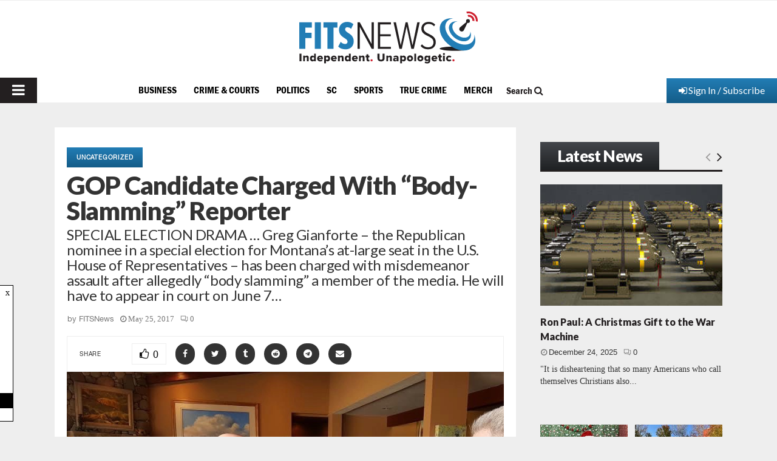

--- FILE ---
content_type: text/html; charset=UTF-8
request_url: https://www.fitsnews.com/wp-admin/admin-ajax.php?action=process_countdown_display&post_id=173592
body_size: -7
content:
<a id="issuem-leaky-paywall-articles-remaining-close">x</a>

									<div id="issuem-leaky-paywall-articles-remaining">
						<div id="issuem-leaky-paywall-articles-remaining-count">2</div>
						<div id="issuem-leaky-paywall-articles-remaining-text">Posts Remaining</div>
					</div>
										<div id="issuem-leaky-paywall-articles-remaining-subscribe-link"><a href="https://www.fitsnews.com/fitsnews-subscription-options/">Subscribe today for full access</a></div>
					<div id="issuem-leaky-paywall-articles-remaining-login-link"><a href="https://www.fitsnews.com/fitsnews-account-login/">Current subscriber? Login here</a></div>

--- FILE ---
content_type: text/html; charset=utf-8
request_url: https://www.google.com/recaptcha/api2/aframe
body_size: 267
content:
<!DOCTYPE HTML><html><head><meta http-equiv="content-type" content="text/html; charset=UTF-8"></head><body><script nonce="LHHBXB9p7zi0VYzoHKaHFQ">/** Anti-fraud and anti-abuse applications only. See google.com/recaptcha */ try{var clients={'sodar':'https://pagead2.googlesyndication.com/pagead/sodar?'};window.addEventListener("message",function(a){try{if(a.source===window.parent){var b=JSON.parse(a.data);var c=clients[b['id']];if(c){var d=document.createElement('img');d.src=c+b['params']+'&rc='+(localStorage.getItem("rc::a")?sessionStorage.getItem("rc::b"):"");window.document.body.appendChild(d);sessionStorage.setItem("rc::e",parseInt(sessionStorage.getItem("rc::e")||0)+1);localStorage.setItem("rc::h",'1766626625291');}}}catch(b){}});window.parent.postMessage("_grecaptcha_ready", "*");}catch(b){}</script></body></html>

--- FILE ---
content_type: text/css
request_url: https://www.fitsnews.com/wp-content/plugins/leaky-paywall-gift-subscriptions//css/lp-gift.css?ver=3.1.8
body_size: -73
content:
.lp-gift-sub-field-label {
	display: block;
}

.lp-gift-sub-field-label span {
	font-size: .85em;
	color: #888;
}

.lp-gift-sub-field-input {
	min-width: 250px;
}

.lp-gift-sub-field-label[for="leaky-paywall-gift-subscription-send-message"] {
	display: inline;
}

.gift-message, .gift-message-schedule {
	display: none;
}

--- FILE ---
content_type: text/css
request_url: https://www.fitsnews.com/wp-content/themes/pennews-child/style.css?ver=1716330178
body_size: 23536
content:
/*
 Theme Name:   PenNews Child
 Theme URI:    http://pennews.pencidesign.com/
 Description:  PenNews Child Theme
 Author:       PenciDesign
 Author URI:   http://pencidesign.com
 Template:     pennews
 Version:      1.0.1
 License:      GNU General Public License v2 or later
 License URI:  http://www.gnu.org/licenses/gpl-2.0.html
 Tags: two-columns, custom-menu, featured-images, post-formats, sticky-post, threaded-comments, translation-ready, editor-style
 Text Domain:  pennews-child
*/

@import url('https://fonts.googleapis.com/css2?family=Lato:wght@300;400;900&display=swap');



	 @font-face {
                font-family: "Franklin Gothic Demi Cond Regular";
                src: local("Franklin Gothic Demi Cond Regular"), url("/wp-content/uploads/2022/12/franklin-gothic-demi-cond.woff") format("woff");
            }

            @font-face {
                font-family: "Helvetica-Neue";
                src: local("Helvetica-Neue"), url("/wp-content/uploads/2022/12/helvetica-neue.woff") format("woff");
            }

            @font-face {
                font-family: "Franklin-Gothic";
                src: local("Franklin-Gothic"), url("/wp-content/uploads/2022/12/franklin-gothic.woff") format("woff");
            }

/*Removed HelveticaNeue-Medium - couldn't find where it was being used 4/2023 */
/*            @font-face {
                font-family: "HelveticaNeue-Medium";
                src: local("HelveticaNeue-Medium"), url("/wp-content/uploads/2022/12/helveticaneue-medium.woff") format("woff");
            }
*/
/*Removed Notoserif - couldn't find where it was being used 4/2023 */

/*
            @font-face {
                font-family: "NotoSerif";
                src: local("NotoSerif"), url("/wp-content/uploads/2022/12/notoserif.woff") format("woff");
            }
*/




.panel-title {
    letter-spacing: 1px !important;
}
.penci-dropcap-regular,
.penci-dropcap-bold {
    color: #217db5 !important;
    font-family: Georgia,Times,Times New Roman,serif !important;
    font-size: 95px;
    line-height: 95px;
    margin: 0 10px 0 0;
    padding: 0;
    font-weight: 400 !important;    
  }
.has-drop-cap,
.new-drop-cap {
	font-family: Georgia,Times,Times New Roman,serif !important;
	font-weight: 400;
    font-size: 20px !important;
    line-height: 26px !important;
}
.has-drop-cap:first-letter {
	color: #227DB5;
}
.leaderboard-ad {
    padding:15px 0;
}
.google-ad {
    text-align: center;
}
.medium-rectangle {
    margin:0 auto;
    padding:15px 0;
}
.mobile-sticky-wrapper {
    height: auto !important;
    padding: 10px 0;    
}
#primary-menu-mobile li.login a {
    background: linear-gradient(180deg, rgba(34,125,181,1) 0%, rgba(34,125,181,1) 0%, rgba(20,92,136,1) 100%);
    margin-left: -20px;
    margin-right: -20px;
    padding: 10px 20px;
    color: #FFF;    
}
@media (min-width:1131px) {
    #page > .penci-topbar {
        float: none;
        height: 0;
        min-height: 0;
        line-height: 0;
        display: flex;
    }
    #page > .penci-topbar  .topbar_item.topbar__menu{
        display: none!important 
    }
}
input.search-field {
    background: #fff!important;
}
@media (max-width:1130px) {
	#page > .penci-topbar {
		display: block;
		float: none;
    background: linear-gradient(180deg, #43464b 0%, #1f2123 100%);
	}
	#site-navigation .penci-topbar {
		display: none;
	}
}

.penci-topbar__right a:hover {
    color:#FFF !important;
}
.topbar__logout_login {
    display: block !important;
}

body.page-id-335863 .penci-block-vc .penci-subcat-filter .penci-subcat-item a {
    font-size: 10px;
    text-transform: uppercase;
    font-weight: 400;
    opacity: .6;
    color: #231F20;
    letter-spacing: .8px;
}
body.page-id-335863 .penci-block-vc .penci-subcat-filter .penci-subcat-item a:hover,
body.page-id-335863 .penci-block-vc .penci-subcat-filter .penci-subcat-item a.active {
  opacity: 1;
  color: #CE202F;
  font-weight: 700;
}
body.page-id-335863 .penci-block-vc .penci-subcat-filter {
  left: 0;
}
body.page-id-335863 .buttons {
    display:flex;
    justify-content: space-between;
}
body.page-id-335863 .podcast-block h2 {
    /*font-family: "Franklin Gothic Demi Cond Regular";    */
    font-family: "Lato";
}


#newsletter .wpb_text_column {
    background-color: transparent;
    padding:0;
}
#newsletter .wpb_text_column p {
    color:#FFF;
}
#newsletter .gform_button {
    background: linear-gradient(180deg, rgba(67,70,75,1) 0%, rgba(67,70,75,1) 0%, rgba(31,33,35,1) 100%) !important;    
}
.theiaStickySidebar .penci-block-vc {
    padding:0;
}

.gform_button {
    background-image: linear-gradient(180deg, #227DB5 0%, #145C88 100%) !important;
    font-family: "Franklin Gothic Demi Cond Regular" !important;
    font-size: 18px !important;
    color: #FFFFFF !important;
    letter-spacing: 0 !important;
    text-align: center !important;
    border: none !important;
    min-width: 145px !important;
    padding: 5px !important;    
    text-transform: none !important;
}
.gfield_label {
    font-family: Helvetica;
    font-size: 14px !important;
    color: #333333;
    letter-spacing: 0;
    font-weight: normal !important;
}
#gform_wrapper_11 .gform_fields .gfield input,
#gform_wrapper_11 .gform_fields .gfield textarea {
    color: #000 !important;    
    font-family: Helvetica; 
}
#gform_wrapper_11 .gform_fields .gfield input::-webkit-input-placeholder,
#gform_wrapper_11 .gform_fields .gfield input::-moz-placeholder,
#gform_wrapper_11 .gform_fields .gfield input:-ms-input-placeholder,
#gform_wrapper_11 .gform_fields .gfield input:-moz-placeholder,
#gform_wrapper_11 .gform_fields .gfield textarea::-webkit-input-placeholder,
#gform_wrapper_11 .gform_fields .gfield textarea::-moz-placeholder,
#gform_wrapper_11 .gform_fields .gfield textarea:-ms-input-placeholder,
#gform_wrapper_11 .gform_fields .gfield textarea:-moz-placeholder {
    color: #767676 !important;
}

.penci-cup-number-wrapper .penci-cup-label {
    font-size: 72px !important;
    /*font-family: "Franklin Gothic Demi Cond Regular";*/
    font-family: "Lato";
    font-weight: 400;
    color:#FFF;    
}
#penci_counterup__92678158 .penci-cup-title {
    color: #FFF !important;
    font-family: Georgia, serif !important;    
}
.contact-scroll a {
    background-image: linear-gradient(180deg, #227DB5 0%, #145C88 100%);
    font-family: "Franklin Gothic Demi Cond Regular" !important;
    font-size: 18px;
    color: #FFFFFF;
    letter-spacing: 0;
    text-align: center;   
    border:none;
    min-width: 145px; 
    padding:5px;
}
#penci_counterup__14553870 .penci-cup-title {
    font-family: Georgia, serif !important;
}
.wpb_text_column a, .entry-content a, .comment-content a {
    color:#227DB5;
}
.text-white p {
    color:#FFF;
}
input[type="text"], input[type="email"], input[type="url"], input[type="password"], input[type="search"], input[type="number"], input[type="tel"], input[type="range"], input[type="date"], input[type="month"], input[type="week"], input[type="time"], input[type="datetime"], input[type="datetime-local"], input[type="color"], textarea, #respond textarea, .wpcf7 textarea {
    color: #FFF;
    font-family: Georgia, serif !important;
}
#gform_10 input[type="text"]::placeholder {
    color: #767676;
  }
  #gform_10 select {
    color: #FFF;
    font-family: Georgia, serif !important;
  }

/* post excerpt in header */
.penci-entry-header p {
	font-size: 24px !important;
 	/*font-family: Franklin Gothic Demi Cond Regular;*/
	font-family: "Lato" !important;
}

.penci-entry-header-top p,
.penci-single-style-5 .penci-entry-header p,
.penci-single-style-6 .penci-entry-header p,
.penci-single-style-7 .penci-entry-header p,
.penci-single-style-9 .penci-entry-header p,
.penci-single-style-10 .penci-entry-header p {
	color: #FFF !important;
	/*font-family: Franklin Gothic Demi Cond Regular;*/
	font-family: "Lato" !important;
}

.gform_legacy_markup_wrapper .gform_footer {
	margin-top: 0 !important;
	padding-top: 0 !important;
}

body,
.penci-byline,
.penci-cat-name,
.penci-post-meta .entry-date,
.penci-subcat-link {
	font-family: "Helvetica-Neue" !important;
}

#second-banner .penci_post-meta, #second-banner .entry-meta-item, #second-banner .penci_pmeta-link {
	font-family: "Helvetica-Neue" !important;
}

body.home.page-template {
	background: #fff;
}

.penci-block_23 .block23_items .penci__post-title,
.sidebar-right.penci-single-style-1 .penci-block-vc:not(.sidebar_trending) h3.penci__post-title a,
.sidebar-right.penci-single-style-1 .penci-block-vc.sidebar_trending h3.penci__post-title a {
	font-size: 16px !important;
	font-weight: 600;
}

.entry-content p.has-drop-cap:not(:focus)::first-letter, .wpb_text_column p.has-drop-cap:not(:focus)::first-letter {
	font-size: 95px;
	line-height: 95px;
	margin: 0 10px 0 0;
	padding: 0;
	font-weight: normal !important;
}

.penci-block_8 .penci-post-excerpt {
	line-height: 20px;
}

#second-banner .icon-post-format {
	display: none;
}

.penci-page-title, .penci-entry-title {
	color: #333;
}

.penci-gradient:after {
	transition: background.3s ease;
	background: linear-gradient(180deg, rgb(255 255 255 / 56%) 0%, rgb(255 255 255 / 3%) 53%, rgb(0 0 0 / 90%) 80%);
}

.entry-content a {
	color: #227DB5!important;
}

.penci-owl-featured-area .penci-item-mag:hover .penci-gradient:not(.penci-image-holder):after {
	transition: background.3s ease;
	background: linear-gradient(180deg, rgb(255 255 255 / 56%) 0%, rgb(255 255 255 / 3%) 28%, rgb(255 255 255 / 1%) 40%);
}

.politic-slider .block23_items .entry-meta-item.penci-post-cat {
	display: none;
}

.withoutthumb .penci_post_thumb {
	display: none;
}

.penci-pagination:not(.penci-ajax-more) span.current {
	background: #CE202F;
	border-color: #CE202F;
}

.authorbox .penci-authors-details.penci-author-content {
	display: flex;
	flex-direction: column-reverse;
}

.mur-slider h3.penci__post-title.entry-title a {
	line-height: 24px;
}

.authorbox .penci-authors-details.penci-author-content .penci-authors-name h5 a {
	font-size: 13px;
	font-family: 'Helvetica-Neue';
	font-weight: 400;
	color: #767676!important;
}

.authorbox .penci-authors-details.penci-author-content .penci-authors-name h5 a:before {
	content: 'by ';
}

.authorbox  .penci-author-content .author-description {
	font-weight: 700;
	color: #231F20;
	line-height: 20px;
	/*font-family: "Franklin Gothic Demi Cond Regular";*/
	font-family: "Lato";
}

.penci-image-holder:after {
	background: linear-gradient(180deg, rgb(255 255 255 / 56%) 0%, rgb(255 255 255 / 3%) 53%, rgb(0 0 0 / 90%) 80%);
}

.penci-text-below-img .penci_post-meta a:hover, .penci-text-below-img .penci__post-title a:hover {
	color: #ce202f;
}

.penci-pagination:not(.penci-ajax-more) .page-numbers {
	font-size: 13px;
	color: #231F20;
}

.penci-pagination:not(.penci-ajax-more) a, .penci-pagination:not(.penci-ajax-more) span {
	height: 38px;
	line-height: 39px;
}

.penci-archive__content .penci-link-post:after {
	background: linear-gradient(180deg, rgb(255 255 255) 0%, rgb(255 255 255 / 0%) 25%, rgb(255 255 255 / 61%) 100%);
}

.block24_big_item .penci-image-holder:after {
}

.penci-block-vc .penci_post_thumb:hover .penci-image-holder:not(.penci-gradient):after {
}

a.penci-cat-name {
	background: linear-gradient(180deg, rgb(34 125 181 / 87%) 0%, rgb(34 125 181 / 91%) 0%, rgb(20 92 136 / 95%) 100%)!important;
	padding: 4px 10px!important;
	font-size: 10px!important;
	height: auto!important;
	line-height: 20px!important;
	font-weight: 700!important;
	text-transform: uppercase!important;
}

h1, h2, h3 {
	/*font-family: Franklin Gothic Demi Cond Regular;*/
	font-family: "Lato";
	font-weight: 400;
}

body {
	font-family: Georgia,Times,Times New Roman,serif !important;
	font-weight: 400;
}

p {
	font-family: Georgia,Times,Times New Roman,serif !important;
	font-size: 18px !important; /* JT */
	line-height: 25px !important; /* JT */
}

.penci-block-vc .penci-subcat-filter .penci-subcat-item a.active, .penci-block-vc .penci-subcat-filter .penci-subcat-item a:hover {
	color: #ce202f;
}

.site-header {
	min-height: 40px;
	height: 40px;
}

.site-header.header--s2:before, .site-header.header--s3:not(.header--s4):before, .site-header.header--s6:before {
	background: #E0E0E0;
}

.site-header .header-content__container {
	display: flex;
	flex-direction: row-reverse;
	flex-wrap: nowrap;
	justify-content: center;
	align-content: center;
	align-items: center;
	padding-right: 0;
}

.main-navigation > ul:not(.children) > li > a {
	line-height: 18px;
	padding-top: 4px;
}

.penci-header-mobile .penci-header-mobile_container {
	height: 40px;
	box-shadow: none;
	background-color: transparent;
}

.site-header .header-content__container .main-navigation {
	text-align: center;
}

.penci-menuhbg-wapper, .header__social-media {
	min-height: 40px;
}

.header__social-search {
	margin-left: 80px;
}

.main-navigation ul {
	display: inline-block;
	vertical-align: middle;
}

.main-navigation ul li {
	line-height: 18px;
}

.menu-toggle-desk:hover, .menu-toggle:hover {
	color: #fff;
	background: #227db5;
}

.header__social-media a {
	padding-right: 20px;
}

.footer__logo a, .footer__logo img {
	width: 238px;
}

.header__social-search #top-search {
	display: none;
}

#top-search {
	display: inline-block;
	position: relative;
}

.header__search:not(.header__search_dis_bg) .search-click {
	background: transparent;
	color: #231F20;
	min-height: 40px;
}

/*

interferring with search visibility - JT 5/1/23

.search-click i {
	font-size: 0;
	background: url(https://fitsnews1.wpengine.com/wp-content/uploads/2022/04/search.png) no-repeat 0px 10px;
	width: 15px;
	height: 40px;
	line-height: 40px;
}

#site-navigation .topbar_item a .fa {
	background: url(https://fitsnews1.wpengine.com/wp-content/uploads/2022/04/user.png) no-repeat 0px 2px;
	width: 15px;
	height: 20px;
	padding-right: 0;
	margin-right: 10px;
	font-size: 0;
	vertical-align: text-top;
}
*/


/* hover for consistency -- JT */
html a.search-click:hover{
color: #ce202f !important;
}

/* remove logout and social serch stuff in  header -- JT */
.header__social-search,
.topbar__logout{
	display:none !important;
}

#top-search a.search-click{
	width:70px;
	font-size:16px;
}

/* Fix new search menu alignment -- JT */
.main-navigation ul li, .main-navigation ol li{
	    margin-bottom: 9px;

}

.topbar__menu {
	float: right;
	margin: 0;
}

#site-navigation .topbar_item a {
	background: linear-gradient(180deg, rgba(34,125,181,1) 0%, rgba(34,125,181,1) 0%, rgba(20,92,136,1) 100%);
	color: #fff;
	/*font-family: Franklin Gothic Demi Cond Regular;*/
	font-family: "Lato";
	font-weight: 400;
	font-size: 16px;
	line-height: 40px;
	width: 182px;
	height: 41px;
	position: relative;
}



#site-navigation .topbar__logout li:first-child {
	display: none;
}

#site-navigation .topbar_item a:hover {
	background: linear-gradient(180deg, rgba(20,92,136,1) 0%, rgba(34,125,181,1) 0%, rgba(34,125,181,1) 100%);
}

.penci-topbar {
	background: transparent;
	float: right;
	margin: 0;
	width: auto;
}

.footer__bottom.style-1 {
	background: rgb(67,70,75);
	background: linear-gradient(180deg, rgba(67,70,75,1) 0%, rgba(67,70,75,1) 0%, rgba(31,33,35,1) 100%);
}

.footer__bottom .footer__bottom_container {
	padding-top: 70px;
	padding-bottom: 60px;
}

.footer__social-media .social-media-item.socail_media__facebook, .penci-menu-hbg-socials .social-media-item.socail_media__facebook, .footer__social-media .social-media-item.socail_media__twitter, .penci-menu-hbg-socials .social-media-item.socail_media__twitter, .footer__social-media .social-media-item.socail_media__youtube, .penci-menu-hbg-socials .social-media-item.socail_media__youtube {
	background-color: transparent;
}

.footer__social-media .social-media-item.socail_media__instagram:before, .penci-menu-hbg-socials .social-media-item.socail_media__instagram:before {
	background: transparent!important;
}

.footer__bottom .footer__social-media .social-media-item {
	background-color: transparent!important;
}
/* .footer__social-media .fab { font-size: 34px; } */
.footer__social-media .social-media-item {
	font-size: 34px;
}

.footer__logo {
	margin-bottom: 30px;
}

.footer__social-media .social-media-item {
	margin: 0 10px 0px;
}

.ftr_btm_addrs {
	display: inline-block;
	margin: 0px 0;
	float: right;
}

.sub-footer-menu {
    margin:0;
}

.site-footer .ftr_btm_addrs .widget ul li,
.sub-footer-menu li,
 .site-info {
	font-size: 15px;
	color: #fff;
	line-height: 23px;
	font-family: Helvetica, sans-serif;
	margin: 0;
	font-weight: 400;
	display: inline-block;
	padding: 0;
}
.sub-footer-menu li a {
    color:#FFF;
}
.sub-footer-menu li a:hover {
    color:#FFF !important;
    text-decoration: underline;
}
.site-footer .ftr_btm_addrs .widget ul li {
	border-right: 1px solid #fff;
	padding-right: 25px;
	margin-right: 25px;
}

.site-footer .ftr_btm_addrs .widget ul li:last-child {
	border-right: none;
	padding-right: 0;
	margin-right: 0;
}

.site-footer .ftr_btm_addrs .penci-block-vc.widget {
	padding: 0;
}

.footer__copyright_menu {
	padding: 6px 0 6px 0;
}

.footer__sidebars-inner {
	max-width: 100%;
}

.footer__social-media .social-media-item:hover {
	color: #227db5;
}

/****************************** Post Page style 9 ***********************************/
.penci-page-style-9 .penci-entry-media, .penci-single-style-9 .penci-entry-media {
	padding: 0;
}

.penci-single-style-9 .penci-entry-media .penci-container {
	width: 100%;
	padding: 0;
}

.penci-single-style-9 .penci-entry-media .post-image {
	display: block;
}

.penci-single-style-9 .penci-entry-media .post-image img {
	width: 100%;
}

.penci_breadcrumbs {
	display: none;
}

.post_banner_cont {
	position: absolute;
	bottom: 30px;
	width: 870px;
	margin: 0 auto;
	left: 0;
	right: 0;
}

.post_banner_cont h1.entry-title {
	/*font-family: Franklin Gothic Demi Cond Regular;*/
	font-family: "Lato";
	;  font-weight: 400;
	font-size: 42px;
	line-height: 42px;
	color: #fff;
	margin: 0;
	margin-bottom: 14px;
}

.single .penci-cat-links a {
	font-family: 'Helvetica-Neue';
	font-weight: 700;
	font-size: 10px;
	line-height: 33px;
	color: #fff;
	text-transform: uppercase;
	background: linear-gradient(180deg, rgba(34,125,181,1) 0%, rgba(34,125,181,1) 0%, rgba(20,92,136,1) 100%);
	display: inline-block;
	padding: 0px 16px;
	float: none;
	height: 33px;
	letter-spacing: .8px;
}

.penci-entry-categories {
	margin-bottom: 0px;
}

#main .post_banner_cont .penci-entry-meta {
	font-family: Helvetica, sans-serif !important;
	line-height: 16px;
	color: #fff;
	font-size: 13px;
	font-weight: 400;
}

.post_banner_cont .penci-entry-meta .entry-meta-item {
	padding-left: 50px;
}

.post_banner_cont .penci-entry-meta .entry-meta-item:first-child {
	padding-left: 1px;
}

.post_banner_cont .penci-comment-count, .post_banner_cont .penci-post-countview {
	display: none;
}

.penci-single-style-9 .penci-entry-media {
	margin-bottom: 24px;
}

.penci-single-style-9 .penci-container {
	width: 900px;
}

/* .penci-single-style-9 .penci-wide-content {
	box-shadow: 0px 2px 4px #00000080;
} */

.penci-single-style-9 .penci-content-post {
	padding: 25px 20px;
}

.penci-entry-content p,
.penci-post-excerpt,
.penci-author-box-wrap,
.podcast-content-item {
	font-family: Georgia,Times,Times New Roman,serif !important;
	font-size: 16px;
	line-height: 23px;
	margin-bottom: 20px;
}

.penci-entry-content li {
	font-family: Georgia,Times,Times New Roman,serif !important;
	font-size: 16px;
	line-height: 23px;
}

.penci-content-post p a {
	text-decoration: underline;
}

.penci-content-post .entry-content h3 {
	line-height: 40px;
	color: #333333;
	letter-spacing: -2px;
}

.penci-source-via-tags-wrap {
	display: none;
}

#main .penci-social-share-text {
	font-size: 10px;
	line-height: 12px;
	letter-spacing: 0.8px;
	color: #333333;
	font-family: 'Helvetica-Neue';
	font-weight: 400;
}

.penci-post-pagination {
	display: none;
}

.penci-post-author {
	border-bottom: 3px solid #EEEEEE;
	border-top: 3px solid #EEEEEE;
	margin-top: 35px;
}

.penci-social-buttons .penci-social-share-text {
	margin-right: 50px;
}

.penci-social-buttons .penci-social-item {
	background-color: #333333;
	line-height: 35px;
	height: 35px;
	border-radius: 50px;
	margin: 5px 15px 5px 0;
}

.penci-social-buttons .penci-social-item.twitter {
	background-color: #333333;
}

.penci-social-buttons .penci-social-item.pinterest {
	background-color: #333333;
}

.penci-social-buttons .penci-social-item.linkedin {
	background-color: #333333;
}

.penci-social-buttons .penci-social-item.tumblr {
	background-color: #333333;
}

.penci-social-buttons .penci-social-item.reddit {
	background-color: #333333;
}

.penci-social-buttons .penci-social-item.telegram {
	background-color: #333333;
}

.penci-social-buttons .penci-social-item.email {
	background-color: #333333;
}

.penci-social-buttons .penci-social-item.like {
	border-radius: 0;
	font-family: 'Helvetica 65 Medium';
	font-size: 18px;
}

.post-related_content .penci-entry-categories {
	position: absolute;
	top: 0;
	margin-bottom: 0;
	color: #fff;
	font-size: 10px;
	line-height: 33px;
	letter-spacing: .8px;
	text-transform: uppercase;
	font-family: 'Helvetica-Neue';
	font-weight: 700;
	background: linear-gradient(180deg, rgb(34 125 181 / 70%) 0%, rgb(34 125 181 / 70%) 0%, rgb(20 92 136 / 70%) 100%);
	display: inline-block;
	padding: 0px 16px;
	height: 33px;
	top: 8px;
	left: 18px;
}

.penci-post-related .item-related h4 {
	margin: 9px 0 0;
	font-family: 'Helvetica-Neue';
	font-weight: 700;
}

.penci-post-related .item-related h4 a {
	color: #231F20;
	font-size: 16px;
	line-height: 24px;
}

/*************************** Post page 6 *********************/
.penci-single-style-10 .penci-entry-media {
	background: linear-gradient(180deg, rgba(10,73,112,1) 0%, rgba(10,73,112,1) 0%, rgba(2,25,39,1) 100%);
	padding: 40px 0;
}

.penci-single-style-10 .penci-entry-header-top .penci-entry-title {
	color: #fff;
	font-size: 42px;
	line-height: 42px;
	/*font-family: Franklin Gothic Demi Cond Regular;*/
	font-family: "Lato";
	;  font-weight: 400;
	margin-bottom: 12px;
}

.penci-single-style-10 .penci-entry-header-top .penci-entry-meta {
	color: #767676;
	font-size: 13px;
	line-height: 16px;
	font-family: Helvetica, sans-serif;
	font-weight: 400;
}

.penci-single-style-10 .penci-entry-header-top .penci-entry-meta .penci-comment-count, .penci-single-style-10 .penci-entry-header-top .penci-entry-meta .penci-post-countview {
	display: none;
}

.penci-single-style-10 .penci-entry-header-top .penci-entry-meta .penci-byline {
	margin-right: 25px;
}

.penci-single-style-10 .penci-container__content {
	display: flex;
	flex-direction: row;
}

.penci-single-style-10 .penci-wide-content {
	padding-left: 0;
	padding-right: 30px;
}

.penci-block-vc.widget {
	background: none;
}

.penci-block-vc.style-title-1:not(.footer-widget) .penci-block__title {
	line-height: inherit;
}

.penci-block-vc.style-title-1:not(.footer-widget) .penci-block__title span,.penci-block-vc.style-title-1:not(.footer-widget) .penci-block__title a {
	font-size: 26px;
	color: #fff;
	line-height: 30px;
	background: linear-gradient(180deg, rgba(67,70,75,1) 0%, rgba(67,70,75,1) 0%, rgba(31,33,35,1) 100%);
	/*font-family: Franklin Gothic Demi Cond Regular;*/
	font-family: "Lato";
	;  font-weight: 400;
	text-transform: capitalize;
	padding: 8px 28px;
	display: inline-block;
}

.penci-block-vc.style-title-1:not(.footer-widget) .penci-block__title:before {
	bottom: 0;
	top: inherit;
	right: 0;
	left: 0;
	border-top: 3px solid #231F20;
}

.penci-block-vc .penci-slider-nav a {
	color: #231F20;
}

#main .penci-sidebar-widgets .penci_post_content .penci__post-title.entry-title a {
	color: #231F20;
	font-size: 14px;
	line-height: 20px;
	/*font-family: "Franklin Gothic Demi Cond Regular";*/
	font-family: "Lato";
	font-weight: 700;
}

.penci-sidebar-widgets .penci_post-meta {
	color: #767676;
	font-size: 13px;
	line-height: 16px;
	font-family: Helvetica, sans-serif;
	font-weight: 400;
}

.penci-block_6.penci-sidebar-widgets .penci__post-title {
	/*font-family: "Franklin Gothic Demi Cond Regular";*/
	font-family: "Lato";
	font-weight: 700;
}

.sidebar_trending .penci-post-item:first-child .penci_media_object {
	flex-direction: column;
	flex-wrap: nowrap;
}

.sidebar_trending.penci-block_6 .penci-post-item:first-child .penci-image-holder {
	width: 100% !important;
	margin-right: 0;
	margin-bottom: 20px;
}

.sidebar_trending .penci-post-item:first-child .penci_post-meta .penci-posted-on {
	display: inline-block;
}

.sidebar_trending .penci-post-item .penci_post-meta .penci-posted-on {
	display: none;
}

/*************************** Post page 3 *********************/

.penci-single-style-6 .penci-container {
	width: 760px;
	background: #fff;
	margin: 0;
	margin-left: 170px;
}

.penci-single-style-6 .penci-entry-media-top {
	padding-top: 15px;
}

.penci-single-style-6 .penci-entry-media-top .penci-entry-categories {
	margin-bottom: 15px;
}

.penci-single-style-5.no-sidebar .penci-active-thumb.penci-entry-media {
	width: 1100px;
	max-width: 1100px;
	margin: 0 auto;
	margin-top: 60px;
	margin-bottom: 20px;
}

.penci-page-title, .penci-entry-title {
	font-size: 42px;
	line-height: 42px;
	/*font-family: Franklin Gothic Demi Cond Regular;*/
	font-family: "Lato";
	;  font-weight: 400;
}

.penci-single-style-5.no-sidebar .penci-container {
	width: 760px;
	margin: 0;
	margin-left: 20.4%;
}

.penci-single-style-5.no-sidebar .entry-media__content .penci-container {
	width: inherit;
	margin: 0;
	margin-left: 0;
}

.penci-single-style-4 .post-image img {
	width: 100%;
}

.penci-single-style-4 .penci-content-post h1.entry-title {
	color: #333333;
	font-size: 42px;
	line-height: 42px;
}

.penci-single-style-4 .penci-content-post .entry-meta {
	color: #767676;
	font-size: 13px;
	line-height: 16px;
	font-family: Helvetica, sans-serif;
	font-weight: 400;
}

/*Category  page styles*/
.category-section .penci-category-grid.penci-catgrid-s8 .penci-container {
	max-width: 100%!important;
	padding: 0;
}

.category-section .penci-category-grid.penci-catgrid-s8 {
	margin-bottom: 0;
}

.penci-enable-boxed.category-section {
	margin-bottom: 60px;
}

.heading-section .penci-taxonomy-description {
	display: none;
}

.right-sidebar-custom-search {
	background: #fff!important;
}

.right-sidebar-custom-search i.fa.fa-search {
	color: #227DB5;
}

.heading-section h1.page-title.penci-page-title {
	text-align: center;
	color: #333;
}

.heading-section {
	background: #fff;
	padding: 15px;
}

body.archive.category .penci-pitems-wrap {
	display: grid;
	margin: 0;
	grid-template-columns: 1fr 1fr 1fr;
}

body.archive.category .penci-pitems-wrap article {
	width: 100%;
	padding: 0;
}

body.archive.category .penci-pitems-wrap article .penci__post-title a {
	font-size: 26px;
	font-family: 'Helvetica-Neue';
	font-weight: 400;
}

.penci-archive__list_posts .penci-post-item .entry-title, .penci-archive__list_posts .penci-post-item .entry-title a {
	font-size: 16px;
	/*font-family: "Franklin Gothic Demi Cond Regular";*/
	font-family: "Lato";
	font-weight: 700;
	line-height: 24px;
}

body.archive.category .penci-pitems-wrap article span.entry-meta-item.penci-comment-count {
	display: none;
}

.penci-archive__list_posts .penci-post-item .entry-content {
	line-height: 20px;
}

body.archive.category .penci-pitems-wrap article .entry-meta-item.penci-post-cat {
	display: none;
}
/*Home page styles*/
.banner-bottom-slider a.penci-image-holder {
	position: static;
	height: auto;
}

.banner-bottom-slider .penci-featured-content {
	position: static;
}

.banner-bottom-slider .penci-item-mag {
	padding: 10%;
	padding-bottom: 0;
}

.banner-bottom-slider .penci-owl-featured-area .penci-slider__text {
	position: static;
}

.banner-bottom-slider  .penci-slider__text {
	position: relative;
}

.banner-bottom-slider .penci-image-holder:not(.penci-gradient):after {
	display: none;
}

.banner-bottom-slider .featured-slider-overlay {
	display: none;
}

#first-banner {
	background: linear-gradient(180deg, #0a4970 0%, #021927 100%);
}

#second-banner {
	background: linear-gradient(180deg, #43464b 0%, #1f2123 100%);
}

.banner-bottom-slider .penci-item-mag:before {
	content: '';
	width: 3px;
	height: 100%;
	position: absolute;
	background: #ce202f;
	left: 22px;
}

.banner-bottom-slider .owl-nav .owl-prev {
	left: -20px;
}

.banner-bottom-slider .owl-nav .owl-next {
	right: -20px;
}

.video-slider .block24_items .penci-post-item {
	width: 100%!important;
}

.video-slider .block24_items {
	display: grid;
	grid-template-columns: repeat(3,1fr);
}

.authorbox img.avatar.photo {
	border-radius: 50px;
}

.penci-subcat-list {
	visibility: visible;
}

#newsletter {
	background: linear-gradient(180deg, #227db5 0%, #145c88 100%);
	padding-top: 50px;
	padding-bottom: 50px;
}

#newsletter ul#gform_fields_8 {
	display: grid;
	grid-template-columns: 1fr 1fr;
}

#newsletter input[type=text], #newsletter input[type=email] {
	border: 1px #ffffff4f solid;
	padding: 10px;
	background: rgba(0,0,0,0.25);
	font-size: 15px;
}

#newsletter label {
	display: none;
}

input#gform_submit_button_8 {
	background: #fff;
	color: #000;
	font-weight: 700;
	padding: 4px 50px;
	font-size: 18px;
	/*font-family: Franklin Gothic Demi Cond Regular;*/
	font-family: "Lato";
	; font-weight: 400;
}

.gform_footer.top_label {
	text-align: center;
}

.withthumb-slider .penci-block_content {
	margin-bottom: 0;
}

.withoutthumb  .penci-block_content {
	margin-bottom: 0;
	margin-top: 0!important;
}

.withthumb-slider .penci-block_content {
	border-bottom: 1px solid #dddd;
	padding-bottom: 12px;
}
/*Inner pages styles*/
#banner-section {
	background-position: left bottom !important;
}

.gradient-dark {
	padding: 20px 15px;
	background: linear-gradient(180deg, #43464B 0%, #43464B 0%,  #1F2123 100%);
	margin: 0!important;
}

.gradient-dark .wpb_text_column {
	background: transparent;
	color: #fff;
}

.gradient-dark h2 {
	color: #fff;
}

.gradient-dark .wpb_text_column {
	padding: 0;
}

#gform_10 #gform_submit_button_10, .read-more-btn a.vc_btn3-color-grey {
	background: linear-gradient(180deg, rgba(34,125,181,1) 0%, rgba(34,125,181,1) 0%, rgba(20,92,136,1) 100%);
	color: #fff;
	/*font-family: Franklin Gothic Demi Cond Regular;*/
	font-family: "Lato";
	; font-weight: 400;
	font-size: 18px;
	text-transform: none;
	color: #fff!important;
}

.penci-block-vc.penci-empty-block-title.subscribe_cont  .penci-block_content.penci-block_content {
	margin: 0;
}

.send_btn a {
	background: linear-gradient(180deg, rgba(34,125,181,1) 0%, rgba(34,125,181,1) 0%, rgba(20,92,136,1) 100%);
	color: #fff;
	/*font-family: Franklin Gothic Demi Cond Regular;*/
	font-family: "Lato";
	; font-weight: 400;
	font-size: 18px;
	line-height: 42px;
	height: 42px;
	position: relative;
	padding: 0 19px;
	border: none;
}

.send_btn {
	display: block;
	text-align: center;
}

.send_btn a:hover {
	background: linear-gradient(180deg, rgba(20,92,136,1) 0%, rgba(34,125,181,1) 0%, rgba(34,125,181,1) 100%);
}

.subscribe_title {
	font-weight: 700;
	margin-bottom: 30px;
}

#subscribe_block .subscription-options-title {
	font-family: Franklin-Gothic;
	font-weight: 400;
	color: #333333;
	text-align: center;
	margin-bottom: 24px;
	font-size: 26px;
	line-height: 30px;
}

.leaky_paywall_subscription_option .leaky_paywall_subscription_option_title {
	background: linear-gradient(180deg, rgba(67,70,75,1) 0%, rgba(67,70,75,1) 0%, rgba(31,33,35,1) 100%);
	margin: 0;
	font-size: 26px;
	line-height: 36px;
	color: #fff;
	padding: 13px 20px;
	display: block;
}

.leaky_paywall_subscription_option.current-level {
	border: none;
	box-shadow: none;
}

.leaky_paywall_subscription_option .leaky-paywall-subscription-current-level {
	background: linear-gradient(180deg, rgba(67,70,75,1) 0%, rgba(67,70,75,1) 0%, rgba(31,33,35,1) 100%);
	margin: 0;
	padding: 10px;
	color: #fff;
}

.leaky_paywall_subscription_allowed_content {
	margin: 0;
	background: #eeeeee;
	border: none;
}

.leaky_paywall_subscription_option {
	padding: 0;
	border: none;
	background: #eeeeee;
	padding-bottom: 30px;
	margin-bottom: 27px !important;
	min-height: 325px;
	border-radius: 0;
}

.leaky_paywall_subscription_allowed_content p {
	font-family: 'Helvetica-Neue';
	font-weight: 700;
	color: #333333;
	font-size: 16px;
	line-height: 24px;
}

.leaky_paywall_subscription_price p {
	font-family: 'Helvetica-Neue';
	font-weight: 400;
	color: #333333;
	font-size: 16px;
	line-height: 24px;
}

.leaky_paywall_subscription_price p strong {
	font-weight: 400;
}

.leaky-paywall-payment-button a {
	background: linear-gradient(180deg, rgba(34,125,181,1) 0%, rgba(34,125,181,1) 0%, rgba(20,92,136,1) 100%);
	color: #fff;
	/*font-family: Franklin Gothic Demi Cond Regular;*/
	font-family: "Lato";
	; font-weight: 400;
	font-size: 18px;
	line-height: 40px;
	height: 42px;
	text-transform: none;
	border-radius: 0;
	min-height: inherit;
	padding: 0 35px;
}

.leaky-paywall-payment-button a:hover {
	background: linear-gradient(180deg, rgba(20,92,136,1) 0%, rgba(34,125,181,1) 0%, rgba(34,125,181,1) 100%);
	text-decoration: none;
}

.leaky_paywall_subscription_allowed_content {
	padding-top: 30px;
}

.leaky_paywall_subscription_price {
	margin-bottom: 15px;
}

#subscribe_block .have-a-coupon-link {
	color: #2079af;
}

#subscribe_block .lp-coupon-submit {
	background: linear-gradient(180deg, rgba(34,125,181,1) 0%, rgba(34,125,181,1) 0%, rgba(20,92,136,1) 100%);
	color: #fff;
	/*font-family: Franklin Gothic Demi Cond Regular;*/
	font-family: "Lato";
	; font-weight: 400;
	font-size: 16px;
	line-height: 40px;
	height: 40px;
	text-transform: none;
}

.leaky-paywall-corporate-access-subscription-message a {
	color: #227db5;
}

.leaky-paywall-corporate-access-subscription-message a:hover {
	text-decoration: none;
	color: #145c88;
}

.who_title h2.penci-heading-title {
    font-size: 26px;
    color: #fff;
    line-height: 30px;
    background: linear-gradient(180deg, rgba(67,70,75,1) 0%, rgba(67,70,75,1) 0%, rgba(31,33,35,1) 100%);
    font-family: Franklin Gothic Demi Cond Regular !important;
    font-weight: 400;
    text-transform: capitalize;
    padding: 10px 28px !important;
    display: inline-block;  
}

.who_title .penci-fancy-heading-inner {
	border-bottom: 2px solid #231F20;
	height: 50px;
}

.who_title {
	padding: 0;
}

#who_we_tab .vc_tta.vc_general .vc_tta-tab>a {
	padding: 5px 10px;
	display: block;
	box-sizing: border-box;
	border: none;
	position: relative;
	text-decoration: none;
	color: inherit;
	transition: background .2s ease-in-out,color .2s ease-in-out,border .2s ease-in-out;
	box-shadow: none;
	font-family: 'Helvetica-Neue';
	font-weight: 700;
	color: #231F20;
	font-size: 10px;
	text-transform: uppercase;
	background: none;
	letter-spacing: .8px;
	border-radius: 0;
}

.vc_tta-color-grey.vc_tta-style-classic .vc_tta-tab>a {
	border-color: transparent;
	background-color: transparent;
	color: #231F20;
}

.vc_tta-color-grey.vc_tta-style-classic .vc_tta-tab.vc_active>a {
	border-color: #fff;
	background-color: #fff;
	color: #231F20;
}

#who_we_tab .vc_tta-tabs-container {
	overflow: inherit;
	text-align: right;
}

#who_we_tab .vc_tta-tabs-list {
	overflow: inherit;
	text-align: right;
	position: relative;
	z-index: 9;
	top: -39px;
	display: inline-block;
}

#who_we_tab .vc_tta-color-grey.vc_tta-style-classic .vc_tta-tab.vc_active>a, #who_we_tab .vc_tta-color-grey.vc_tta-style-classic .vc_tta-tab:hover a {
	color: #CE202F;
}

#who_we_tab .vc_tta-panel-body {
	border-color: #fff;
	background-color: #fff;
}

#who_we_tab .penci-col-4 {
	width: 31.333333%;
}

#who_we_tab .penci-authors-box_2 .penci-author-item {
	border: none;
	padding: 0;
	display: flex;
	flex-direction: row;
	flex-wrap: nowrap;
	align-content: center;
	justify-content: flex-start;
	text-align: left;
	margin-bottom: 60px;
}

#who_we_tab .penci-authors-details {
	margin-left: 20px;
}

#who_we_tab .penci-author-content h5 a {
	color: #231F20;
	/*font-family: Franklin Gothic Demi Cond Regular;*/
	font-family: "Lato";
	font-weight: 700;
	font-size: 16px;
	line-height: 24px;
}

#who_we_tab .penci-author-content .author-description {
	color: #231F20;
	font-weight: 400;
	font-size: 16px;
	line-height: 24px;
	margin-bottom: 10px;
}

#who_we_tab .penci-authors-box_2 .penci-author-content .author-social {
	color: #227DB5;
}

#who_we_tab .penci-authors-box_2 .penci-author-item .penci-author-content h5 {
	font-family: 'Helvetica-Neue';
	font-weight: 700;
}

a.gform_submit_button_8 {
	background: #fff;
	color: #000;
	font-weight: 700;
	padding: 6px 50px;
	font-size: 18px;
	/*font-family: Franklin Gothic Demi Cond Regular;*/
	font-family: "Lato";
	;
    font-weight: 400;
	line-height: 36px;
	display: inline-block;
	text-transform: uppercase;
	margin-right: 16px;
}

a.gform_submit_button_8:hover {
	opacity: .8;
}

input#gform_submit_button_8:hover {
	opacity: .8;
}

.leaky_paywall_subscription_option {
	display: grid;
	grid-template-areas: 'leaky-title leaky-title'
'option-1 option-2';
	grid-template-rows: 1fr 2fr;
	width: 100%;
	grid-template-columns: 1fr 1fr;
}

.leaky_paywall_subscription_option_title {
	grid-area: leaky-title;
}

.leaky_paywall_subscription_allowed_content {
	display: none;
}

.leaky_paywall_subscription_option#option-4{
	grid-template-columns: 1fr;

}
.option-inner-4 {
    grid-area: option-1;
    padding: 0  0;
    margin-top: 24px;
     
}

.option-inner-1 {
	grid-area: option-1;
	padding: 0 10px 0;
	margin-top: 24px;
	border-right: 1px solid #cdcdcd;
}

.option-inner-2 {
	grid-area: option-2;
	padding: 0  10px 0;
	margin-top: 24px;
}

.lp-coupon-form-div form {
	display: flex;
	flex-direction: column;
}

.leaky_paywall_subscription_options {
	display: grid;
	/*grid-template-columns: 1fr 1fr 1fr;*/
	/*For 3 levels*/
	grid-template-columns: 1fr 1fr ;
	grid-gap: 20px;
}

.lp-coupon-form-div form {
	justify-content: center;
	align-items: center;
}

.lp-coupon-form-div {
	margin-bottom: 24px!important;
	margin-top: 7px;
}

div#gform_wrapper_8 {
	text-align: center;
}

form#gform_8 {
	display: grid;
	grid-template-columns: 3fr auto;
}

.gform_footer.top_label {
	margin: 0;
	padding: 0;
}

#gform_fields_8  li.gfield {
	margin-top: 0;
}

#gform_fields_8 .ginput_container {
	margin-top: 0;
}

#gform_fields_8 input#gform_submit_button_8 {
	padding: 3px 30px;
}

.has-drop-cap:not(:focus):first-letter {
	font-weight: 700;
}

body.single.penci-single-style-6 .penci-wide-content {
	max-width: unset;
}

.penci-single-style-5.no-sidebar .penci-container .penci-container__content {
	width: 100%!important;
}

@media(max-width:1159px) {
	.leaky_paywall_subscription_option {
		grid-template-areas: 'leaky-title leaky-title'
        'option-1 option-1'
        'option-2 option-2';
		grid-template-rows: 1fr 2fr 2fr;
	}

	.option-inner-2 {
		grid-area: option-2;
		padding: 0 10px 0;
		margin-top: 0px;
	}

	.option-inner-1 {
		border-right: none;
	}
}

@media(max-width:768px) {
	.leaky_paywall_subscription_options {
		grid-template-columns: 1fr;
	}

	form#gform_8 {
		grid-template-columns: 1fr;
		grid-gap: 17px;
	}

	#newsletter ul#gform_fields_8 {
		grid-template-columns: 1fr;
	}
}

a.gform_submit_button_8 {
	margin-top: 25px;
}

.blue-button button.vc_btn3 {
	background-color: #227db5;
	background-image: -webkit-linear-gradient(bottom, #227db5 0%, #145c88 50%,#227db5 100%);
	background-image: linear-gradient(to bottom, #227db5 0%, #145c88  100%);
	color: #fff!important;
}

.blue-button button.vc_btn3:hover {
	opacity: .8;
}

/* new styles*/
#first-banner h3.penci_slider__title {
	line-height: 18px;
}

#first-banner a.penci-cat-name, .penci-block-vc .penci-cat-name {
	letter-spacing: 0.8px;
}

#first-banner .penci-slider11-item-2 h3.penci_slider__title {
	line-height: 30px;
}

#second-banner h3.penci_slider__title {
	line-height: 24px;
}

#second-banner .penci_post-meta,#second-banner .entry-meta-item,#second-banner .penci_pmeta-link {
	font-size: 13px;
	opacity: 1;
	color: #fff!important;
}

#middle-section .penci-subcat-item a {
	font-size: 10px;
	text-transform: uppercase;
	font-weight: 400;
	opacity: .6;
	color: #231F20;
	letter-spacing: .8px;
}

#middle-section .penci-subcat-item a.active {
	font-weight: 700;
}

#middle-section .penci-subcat-item a:hover, #middle-section .penci-subcat-item a.active {
	opacity: 1;
	color: #CE202F;
}

#middle-section h3.penci__post-title {
	line-height: 24px;
}

#middle-section .video-slider .block24_big_item h3.penci__post-title {
	font-weight: 400;
	font-size: 32px !important;
	/*font-family: "Franklin Gothic Demi Cond Regular";*/
	font-family: "Lato";
	line-height: 30px;
}

#middle-section .video-slider h3.penci__post-title, #middle-section .politic-slider h3.penci__post-title {
	line-height: 24px;
	font-weight: 700;
}

#middle-section .politic-slider .block23_items h3.penci__post-title {
	line-height: 20px;
}

#middle-section .video-slider .block24_items h3.penci__post-title {
	font-family: "Helvetica-Neue";
	font-weight: 700;
}

#three-last-sec h3.penci__post-title {
	line-height: 24px;
}

#three-last-sec .withoutthumb h3.penci__post-title {
	line-height: 20px;
}

#second-banner .owl-nav .owl-next, #second-banner .owl-nav .owl-prev {
	background: transparent;
}

.archive.category .penci-pitems-wrap h3.penci__post-title { 
	line-height: 30px;
	font-family: "Lato" !important;

}

.archive.category .penci-pitems-wrap h3.penci__post-title a {
	/*font-family: Franklin Gothic Demi Cond Regular;*/
	font-family: "Lato" !important;
	    font-weight: 600 !important;
}

.archive.category .penci-pitems-wrap .penci_post-meta {
	font-size: 13px;
}

.block23_first_item h3.penci__post-title, .block23_items .penci-post-item h3.penci__post-title {
	font-family: "Helvetica-Neue" !important;
}

.who_title h2.penci-heading-title {
	line-height: 30px;
	padding: 10px;
}

#who_we_tab .vc_tta.vc_general .vc_tta-tab>a {
	opacity: 0.6;
}

#who_we_tab .vc_tta.vc_general .vc_tta-tab>a:hover, #who_we_tab .vc_tta-color-grey.vc_tta-style-classic .vc_tta-tab.vc_active>a {
	opacity: 1;
}

.penci-sidebar-widgets h3.penci__post-title a {
	font-size: 16px !important;
	line-height: 24px !important;
}

.penci-single-style-5.no-sidebar .penci-container {
	width: 1130px;
	margin: 0 auto;
}

.penci-single-style-5.no-sidebar .penci-container .penci-container__content {
	width: 760px;
}

.sidebar-right.penci-single-style-4 .penci__post-title.entry-title a, 
.sidebar-right.penci-single-style-4 .penci-post-related .item-related h4 a,
.sidebar-left.penci-single-style-10 .penci__post-title.entry-title a,
.sidebar-left.penci-single-style-10 .penci-post-related .item-related h4 a {
	font-size: 14px !important;
	line-height: 20px !important;
}

.center-column {
	border-left: 1px  solid #fff;
	border-right: 1px solid #fff;
}

.adv-counter .penci-cup-title {
	width: 80%;
	margin: 0 auto;
}

.contact-us-row .wpb_wrapper {
	display: flex;
	justify-content: flex-end;
}

.button-column .wpb_wrapper {
	justify-content: flex-start;
}

.contact-us-row  
a.penci-vc-btn.button.penci-vcbtn-fill {
	background: #fff!important;
	color: #231F20;
	border-color: #fff;
	font-size: 18px;
	/*font-family: Franklin Gothic Demi Cond Regular;*/
	font-family: "Lato";
}

.contact-us-row  
a.penci-vc-btn.button.penci-vcbtn-fill:hover {
	opacity: 0.8;
}

.contact-us-row  .wpb_content_element {
	margin-bottom: 0;
}

.white-color p {
	color: #fff!important;
}

.line-height-24px, .line-height-24px p {
	line-height: 24px!important;
}

.font-size-sixteen p {
	font-size: 16px;
}

.post-title-box .post-box-title {
	font-size: 26px;
	line-height: 30px;
	/*font-family: Franklin Gothic Demi Cond Regular;*/
	font-family: "Lato";
	; font-weight: 400;
}

.blue-button button {
	/*font-family: Franklin Gothic Demi Cond Regular;*/
	font-family: "Lato";
	; font-weight: 400;
	font-size: 18px !important;
	text-transform: capitalize;
}

.page-id-335793 .penci-block-vc {
	background-color: transparent !important;
}

.sidebar-right.penci-single-style-1 .penci-block-vc:not(.sidebar_trending) article.penci-post-item {
	width: 48%;
	display: inline-flex !important;
}

.sidebar-right.penci-single-style-1 .penci-block-vc:not(.sidebar_trending) article.penci-post-item:first-child {
	width: 100%;
}

.sidebar-right.penci-single-style-1 .penci-block-vc:not(.sidebar_trending) article.penci-post-item:nth-child( even ) {
	margin-right: 4%;
}

.sidebar-right.penci-single-style-1 .penci-block-vc:not(.sidebar_trending) article.penci-post-item .penci_media_object {
	flex-direction: column;
}

.sidebar-right.penci-single-style-1 .penci-block-vc:not(.sidebar_trending) h3.penci__post-title a,
.sidebar-right.penci-single-style-1 .penci-block-vc.sidebar_trending h3.penci__post-title a {
	font-size: 16px !important;
	line-height: 20px !important;
}

.sidebar-right.penci-single-style-1 .penci-block-vc:not(.sidebar_trending) article.penci-post-item:first-child h3.penci__post-title a,
.sidebar-right.penci-single-style-1 .penci-block-vc.sidebar_trending article.penci-post-item:first-child h3.penci__post-title a {
	font-size: 16px !important;
	line-height: 24px !important;
}

.sidebar-right.penci-single-style-1 .penci-block-vc:not(.sidebar_trending) article.penci-post-item .penci_post-meta {
	display: none;
}

.sidebar-right.penci-single-style-1 .penci-block-vc:not(.sidebar_trending) article.penci-post-item .penci_media_object .penci-image-holder {
	width: 100%;
	margin: 0;
	margin-bottom: 15px;
}

.sidebar-right.penci-single-style-1 .penci-block-vc:not(.sidebar_trending) article.penci-post-item:first-child .penci_post-meta {
	display: block;
}

.podcasts-banner {
	background: linear-gradient(180deg, rgba(10,73,112,1) 0%, rgba(10,73,112,1) 0%, rgba(2,25,39,1) 100%);
}

.link-inner-text a {
	font-family: 'Helvetica-Neue';
	font-weight: 700;
	font-size: 10px;
	letter-spacing: 0.8px;
	text-transform: uppercase;
	color: #767676;
	text-decoration: none;
	border-bottom: 0;
}

.images-inner-text img {
	margin-right: 15px;
}

.read-more-btn button.vc_btn3-color-grey {
	padding: 0 30px !important;
	border-radius: 0 !important;
	color: #fff !important;
}

.read-more-btn button.vc_btn3-color-grey:hover {
}

.second-sec-left-wrap .penci-block-vc {
	padding-left: 0px;
	padding-right: 0px;
}

/*podcats styles */
.podcats-banner {
	background: linear-gradient(180deg, rgba(10,73,112,1) 0%, rgba(10,73,112,1) 0%, rgba(2,25,39,1) 100%);
	padding-top: 65px;
	padding-bottom: 65px;
}

.banner-podcats-inner {
	display: flex;
	max-width: 1080px;
	margin: 0 auto;
	align-items: center;
	padding: 0 15px;
}

.banner-podcats-inner .left-podcasts {
	width: 34%;
	padding-right: 50px;
}

.banner-podcats-inner .right-podcasts {
	width: 66%;
}

.left-podcasts img, .podcasts-dou-left img {
	width: 100%;
}

.right-podcasts h1 {
	font-size: 36px;
	color: #ffffff;
	line-height: 40px;
	text-align: left;
	/*font-family: Franklin Gothic Demi Cond Regular;*/
	font-family: "Lato";
	font-weight: 400;
	margin-bottom: 20px;
}

.right-podcasts p, .podcasts-dou-left p {
	font-family: 'Helvetica-Neue';
	font-weight: 400;
	color: #fff;
	font-size: 16px;
	line-height: 24px;
	margin-bottom: 40px;
}

.right-podcasts .logos {
	display: flex;
}

.right-podcasts .logos img {
	margin-right: 15px;
}

.podcasts-dou-banner {
	background-color: #eeeeee;
	padding: 15px;
}

.podcasts-dou-inner, .podcasts-dou-left {
	display: flex;
	align-items: center;
	background: #fff;
}

.podcasts-dou-left h2 {
	font-size: 26px;
	color: #333333;
	line-height: 30px;
	text-align: left;
	/*font-family: Franklin Gothic Demi Cond Regular;*/
	font-family: "Lato";
	margin-bottom: 10px;
}

.podcasts-dou-left p {
	color: #333;
}

.podcasts-dou-left a {
	padding: 0 30px;
	border-radius: 0;
	color: #fff;
	background: linear-gradient(180deg, rgba(34,125,181,1) 0%, rgba(34,125,181,1) 0%, rgba(20,92,136,1) 100%);
	/*font-family: Franklin Gothic Demi Cond Regular;*/
	font-family: "Lato";
	; font-weight: 400;
	font-size: 18px;
	text-transform: none;
	line-height: 42px;
	display: inline-block;
	text-decoration: none;
}

.podcasts-dou-left a:hover {
	background: linear-gradient(180deg, rgba(34,125,181,1) 0%, rgba(20,92,136,1) 0%, rgba(34,125,181,1) 100%);
	text-decoration: none;
}

.podcasts-dou-left .duo-img {
	width: 40%;
	padding-right: 30px;
}

.podcasts-dou-left .duo-content {
	width: 60%;
}

.podcasts-dou-left {
	width: 50%;
	padding: 0 15px;
}

.podcasts-dou-banner h1.heading-title {
	font-size: 36px;
	color: #333333;
	line-height: 40px;
	text-align: left;
	/*font-family: Franklin Gothic Demi Cond Regular;*/
	font-family: "Lato";
	font-weight: 400;
}

.sidebar-right.penci-single-style-1 .penci-entry-meta {
	font-size: 13px;
}

.podcast-right, .podcast-left {
	display: flex;
	flex-direction: column;
	align-items: start;
	justify-content: center;
}

.podcast-meta-item {
	font-family: 'Helvetica';
	font-weight: 400;
	font-size: 13px;
	color: #767676;
}

.podcast-title-item a, .podcast-title-item a:hover; {
	text-decoration: none;
}

.podcast-title-item h4 {
	line-height: 24px;
	margin-bottom: 6px !important;
}

.penci-archive__list_posts .podcast-content-item, .page-id-335863 .podcast-parent-outer-container .podcast-content-item {
	font-size: 14px;
	line-height: 20px;
}

.podcast-taxonomy-item span.taxonomy-item {
	letter-spacing: 0.8px;
}

.podcasts-dou-inner {
	margin-bottom: 50px;
}

#media_image-2, .penci-widget__block_6 {
	padding: 0 !important;
}

#media_image-2 {
	margin: 60px 0;
}

.site-main .widget .penci-block-heading {
	margin-top: 0;
}

.tax-podcasts h3.penci__post-title.entry-title a {
	font-size: 14px !important;
	line-height: 20px !important;
}

.tax-podcasts .penci-block_6 .penci-post-item {
	margin-bottom: 5px;
}

.page-id-335863 .podcast-container {
	margin-bottom: 30px;
	margin-top: 30px;
}

.penci-block_6 h3.penci__post-title.entry-title a {
	color: #231F20;
	font-size: 16px !important;
	line-height: 22px !important;
	font-family: 'Helvetica-Neue';
	font-weight: 700;
}

.penci-block_6 .penci_post-meta, .podcasts-trending .penci-block_content .penci_post-meta {
	color: #767676;
	font-size: 13px;
	line-height: 16px;
	font-family: Helvetica, sans-serif;
	font-weight: 400;
}

.podcasts-trending .penci-block_content .penci__post-title.entry-title {
	font-size: 16px;
	font-family: 'Helvetica-Neue';
	font-weight: 700;
	line-height: 24px;
}

.widget-area h3.penci__post-title.entry-title a {
    /*font-family: Franklin Gothic Demi Cond Regular;*/
	font-family: "Lato" !important;
    font-size: 14px !important;
    font-weight: 700 !important;
    line-height: 20px !important;    
}
.podcasts-trending .penci__post-title.entry-title,
.podcasts-trending .block11_items .penci__post-title.entry-title {
	font-size: 14px;
	font-family: 'Helvetica-Neue';
	font-weight: 700;
	line-height: 20px;
}

.podcasts-trending .block11_items .penci-posted-on {
	display: none !important;
}

.read-less-link, .read-more-link {
	color: #227DB5;
	cursor: pointer;
}

.podcast-outer-container .podcast-container:first-child {
	margin-top: 0px;
}

.page-id-335863 .penci-vc_row-width-1080 {
	max-width: 1211px;
}

.page-id-335863 .penci-vc_sidebar-right .widget-area {
	width: 300px;
}

.page-id-335863 .penci-vc_sidebar-right .penci-content-main {
	width: 890px;
}

.podcast-left {
	width: 304px;
}

.podcast-left img {
	height: 200px;
	object-fit: contain;
	position: relative;
}

.tax-podcasts .podcasts-dou-inner {
	padding: 20px;
}

.archive.tax-podcasts.blog-grid .penci-archive__list_posts {
	margin-left: 0;
	marrgin-right: 0;
}


/* post page layout 2 */
.sidebar-right.penci-single-style-1 aside.penci-sidebar-widgets, .sidebar-right.penci-single-style-4 aside.penci-sidebar-widgets,
.sidebar-left.penci-single-style-10 aside.penci-sidebar-widgets {
	width: 27.28% !important;
}

.sidebar-right.penci-single-style-1 .penci-wide-content, .sidebar-right.penci-single-style-4 .penci-wide-content, 
.sidebar-left.penci-single-style-10 .penci-wide-content {
	width: 72.71% !important;
}

.sidebar-right.penci-single-style-1 .penci-container, .sidebar-right.penci-single-style-4 .penci-container, .sidebar-left.penci-single-style-10 .penci-container {
	width: 1130px !important;
}

.penci-single-style-6 .penci-container {
	margin-left: auto;
	margin-right: auto;
}

.single.sidebar-left .site-main .penci-wide-content {
	padding-left: 40px;
	padding-right: 0px;
}

.single.sidebar-left .site-main aside {
	padding-left: 0px;
	padding-right: 40px;
}

.sidebar_trending .penci-post-excerpt, .widget-area.widget-area-1 .penci-post-excerpt {
	font-size: 14px;
	line-height: 20px;
	margin-top: 10px;
}

.sidebar-left.penci-single-style-10 .penci-block_6 .penci-post-excerpt, .sidebar-right.penci-single-style-4 .penci-block_6 .penci-post-excerpt {
	display: none;
}

/*container width banner and benci-container*/

#first-banner .icon-post-format {
	display: none;
}

.widget-area.widget-area-2 .penci_mobj__img img, .page-id-335626 .penci-author-col-item img {
	width: 109px;
	border-radius: 50%;
}

.footer__bottom i {
	font-size: 22px;
}

.footer__bottom .footer__social-media .social-media-item {
	margin: 0;
}

.footer__copyright_menu .site-info {
	font-size: 13px;
}

#middle-section {
	margin-bottom: 20px;
}

.penci-owl-featured-area .penci-slider__cat .penci-cat-name {
	opacity: 0.8;
}

.penci-owl-carousel-slider:hover .owl-nav .owl-prev, .penci-owl-carousel-slider:hover .owl-nav .owl-next, .penci-owl-carousel-slider .owl-nav .owl-prev,
.penci-owl-carousel-slider .owl-nav .owl-next {
	opacity: 1;
	font-size: 22px;
}

.penci-pagination:not(.penci-ajax-more) a, .penci-pagination:not(.penci-ajax-more) span {
	height: 44px;
	line-height: 39px;
	width: 40px;
}

.sidebar-right.penci-single-style-4 .sidebar_trending .penci-post-item:first-child h3.entry-title a,
.sidebar-left.penci-single-style-10 .sidebar_trending .penci-post-item:first-child h3.entry-title a {
	font-size: 16px !important;
	line-height: 24px !important;
}

.line-height-24 p {
	line-height: 24px;
}

.font-size-six p {
	font-size: 16px;
}

#first-banner .penci-slider11-item {
	transition: all .3s;
}

#first-banner .penci-slider11-item:hover .penci-gradient:after {
	transition: background.3s ease;
	background: linear-gradient(180deg, rgb(255 255 255 / 56%) 0%, rgb(255 255 255 / 3%) 53%, rgb(0 0 0 / 1) 85%);
}

#first-banner .penci-item-mag:hover .penci-image-holder {
	transform: scale(1.08);
}

.podcast-container-home .listen-link:hover, .mobile-sidebar .primary-menu-mobile li a:hover {
	color: #ce202f;
}

#first-banner .penci-item-mag .author.vcard a:hover, #second-banner .owl-item .author.vcard a:hover, .archive.category .category-section .author.vcard a:hover {
	color: #ce202f;
}

.penci-container .author.vcard a:hover, #author-block .penci-author-item .penci-authors-name h5:hover a {
	color: #333;
}

#second-banner .owl-item:hover .penci-image-holder:before {
	background: rgba(0,0,0,.5) !important;
}

.archive.category .penci-text-below-img .penci__post-title a:hover {
	color: #fff;
}

.penci-post-item .penci-gradient:after, .penci-post-item .penci-image-holder.penci-gradient:after {
	opacity: 1!important;
}

.archive.category .article_content:hover .penci-link-post:after {
	background: linear-gradient(180deg, rgb(255 255 255 / 56%) 0%, rgb(255 255 255 / 3%) 53%, rgb(0 0 0 / 1) 85%) !important;
	opacity: 0.5;
}

#respond .comment-form-cookies-consent {
	margin-top: 10px;
	display: inline-block;
}

.podcast-article .podcast-left:after {
	content: "";
	position: absolute;
	top: 0;
	left: 0;
	width: 100%;
	height: calc(100% - 10px);
	; background: transparent;
	opacity: 0;
	z-index: 1;
	transition: opacity .3s ease;
}

.podcast-article .podcast-left {
	position: relative;
}

.podcast-article:hover .podcast-left:after {
	background: linear-gradient(180deg, rgb(255 255 255 / 56%) 0%, rgb(255 255 255 / 3%) 53%, rgb(0 0 0 / 1) 85%) !important;
	opacity: 0.5;
}

.single-episodes .audioplayer:not(.audioplayer-playing) .audioplayer-playpause a {
	border-left: 12px solid #fff;
}

.single-episodes .audioplayer:not(.audioplayer-playing) .audioplayer-playpause, .single-episodes .audioplayer:not(.audioplayer-playing) .audioplayer-playpause:hover {
	border: 1px solid #fff;
	background: #333;
}

.single-episodes .audioplayer:not(.audioplayer-playing) .audioplayer-playpause:hover a {
	border-left-color: #d61a2e;
}

.penci-login .penci-lostpassword {
	color: #000;
}

.penci-login .penci-lostpassword:hover {
	background-color: transparent;
}

.single p a:hover, .single.single-post .penci-entry-content p a:hover, .single.single-post .penci-entry-content p a:hover strong {
	text-decoration: none;
	color: #ce202f !important;
	border-bottom-color: #ce202f;
}

input[type="text"], input[type="email"], input[type="url"], input[type="password"], input[type="search"], input[type="number"], input[type="tel"], input[type="range"], 
input[type="date"], input[type="month"], input[type="week"], input[type="time"], input[type="datetime"], input[type="datetime-local"], input[type="color"], textarea,
#respond textarea, .wpcf7 textarea {
	font-size: 14px;
	font-family: 'Helvetica-Neue';
	font-weight: 400;
	width: 100%;
}

.single.single-post .penci-entry-content p {
	margin-bottom: 10px;
}

#author-block .penci-author-item a:hover {
	text-decoration: none;
}

.authorbox .penci-authors-details.penci-author-content .penci-authors-name h5 a:before {
	color: #767676 !important;
}

#newsletter input[type=text] {
	color: #ffffff;
}

#newsletter input[type=text]::placeholder {
	color: #767676;
}

#scroll-to-top:hover {
	background-color: #ce202f;
}

.penci-post-author .penci-author-content .author-description a:hover {
	color: #ce202f;
}

article:hover .penci__post-title a, article:hover .entry-title a, .podcast-container .podcast-article:hover .podcast-title-item a h4 {
	color: #6e6e6e !important;
}

.category-section article:hover .penci__post-title.entry-title a {
	color: #fff !important;
}

.sidebar-right.penci-single-style-1 .penci-block-vc:not(.sidebar_trending) article.penci-post-item .icon-post-format {
	width: 30px;
	height: 30px;
	line-height: 27px;
}

.sidebar-right.penci-single-style-1 .penci-block-vc:not(.sidebar_trending) article.penci-post-item:first-child .icon-post-format {
	width: 36px;
	height: 36px;
	line-height: 30px;
}

.penci-post-related .penci_post-meta .penci-byline, .penci-post-related .penci_post-meta .author.vcard a {
	color: #767676;
	font-size: 13px;
	line-height: 16px;
	font-family: Helvetica, sans-serif;
	font-weight: 400;
}

.penci-post-related .penci_post-meta .author.vcard:hover .penci_pmeta-link {
	color: #333333;
}

.penci-post-related .penci_post-meta {
	margin-top: 3px;
}

.video-slider .block24_big_item:first-child .penci-playvideo {
	width: 40px;
	height: 40px;
	line-height: 38px;
}

.video-slider .block24_big_item .penci-playvideo, .video-slider .block24_items .penci-playvideo {
	width: 26px;
	height: 26px;
	line-height: 22px;
	font-size: 10px;
}

.video-slider span.icon-post-format.penci-playvideo {
	top: 10px;
	left: auto;
	right: 10px;
	margin: 0;
}

.politic-slider span.icon-post-format, article span.icon-post-format {
	top: 17px;
	left: auto;
	right: 20px;
	margin: 0;
}

.archive.category .penci-archive__content article span.icon-post-format {
	top: 27px;
}

#search-3 {
	background-color: #ffffff;
}

.sidebar-right.penci-single-style-1 article span.icon-post-format {
	top: 24px;
}

.contact-image .vc_single_image-wrapper, .contact-image .wpb_wrapper, .contact-image img {
	display: block;
	width: 100%;
}

.gform_confirmation_message {
	font-family: "Helvetica-Neue";
	font-weight: 400;
	/*color: #ffffff;*/
	line-height: 20px;
	padding-top: 30px;
	line-height: 14px;
}

header#masthead .main-navigation > ul:not(.children) > li ul.sub-menu {
	margin-top: 10px;
}

header#masthead .main-navigation li.menu-item-has-children > a:after {
	font-size: 20px;
	position: absolute;
	top: 4px; /* JT */
	padding-left: 4px;
}

#newsletter .penci-content-main > div {
	text-align: center;
}

#newsletter .penci-content-main > div .vc_btn3-inline {
	margin: 7px;
}

#newsletter .penci-content-main > div .vc_btn3-inline a.vc_general {
	background: #fff;
	color: #000;
	font-weight: 700;
	padding: 10px 40px;
	font-size: 18px;
	/*font-family: Franklin Gothic Demi Cond Regular;*/
	font-family: "Lato";
	; font-weight: 400;
}

#newsletter .penci-content-main > div .vc_btn3-inline a.vc_general:hover {
	opacity: 0.8;
}

.main-navigation ul ul a:hover {
	color: #ce202f !important;
}

.penci__post-title {
	/*font-family: "Franklin Gothic Demi Cond Regular";*/
	font-family: "Lato";
}

.entry-title {
	/*font-family: "Franklin Gothic Demi Cond Regular";*/
	font-family: "Lato";
}

.penci__post-title a {
	/*font-family: "Franklin Gothic Demi Cond Regular";*/
	font-family: "Lato";
}

.entry-title a {
	/*font-family: "Franklin Gothic Demi Cond Regular";*/
	font-family: "Lato";
}

.penci-single-style-5 .penci-entry-meta span:not(.penci-chart-text), .penci-single-style-5 .penci-entry-meta span:not(.penci-chart-text) a,.penci-single-style-5 .penci-entry-meta span:not(.penci-chart-text) i {
	color: #fff;
}

.penci-single-style-6 .penci-entry-meta span:not(.penci-chart-text), .penci-single-style-6 .penci-entry-meta span:not(.penci-chart-text) a,.penci-single-style-6 .penci-entry-meta span:not(.penci-chart-text) i {
	color: #fff;
}

.penci-single-style-7 .penci-entry-meta span:not(.penci-chart-text), .penci-single-style-7 .penci-entry-meta span:not(.penci-chart-text) a,.penci-single-style-7 .penci-entry-meta span:not(.penci-chart-text) i {
	color: #fff;
}

.penci-single-style-9 .penci-entry-meta span:not(.penci-chart-text), .penci-single-style-9 .penci-entry-meta span:not(.penci-chart-text) a,.penci-single-style-9 .penci-entry-meta span:not(.penci-chart-text) i {
	color: #fff;
}

.penci-single-style-10 .penci-entry-meta span:not(.penci-chart-text), .penci-single-style-10 .penci-entry-meta span:not(.penci-chart-text) a,.penci-single-style-10 .penci-entry-meta span:not(.penci-chart-text) i {
	color: #fff;
}

.sidebar-left.penci-single-style-9  .site-main .penci-wide-content {
	padding-left: 0px;
	padding-right: 0px;
}

.single.sidebar-left.penci-single-style-10 .site-main .penci-wide-content {
	padding-left: 0px;
	padding-right: 40px;
}

.single.sidebar-left.penci-single-style-10 .site-main aside {
	padding-left: 0px;
	padding-right: 0px;
}

.single.sidebar-right.penci-single-style-9 .site-main .penci-wide-content {
	padding-left: 0px;
	padding-right: 0px;
}

.single.sidebar-right.penci-single-style-9 .site-main aside {
	padding-right: 0px;
	padding-left: 40px;
}

.category-news-widget article .penci-post-excerpt {
	display: none;
}

body.archive.author .penci-author-url a {
	display: none;
}

.video-slider .penci-subcat-list .penci-subcat-item:last-child {
	display: none;
}

.footer__logo img {
	width: 200px;
}

.footer__social-media .social-media-item .socail-media-item__content {
	justify-content: flex-start;
}

#penci-popup-login .penci-lostpassword:hover {
	background: transparent;
}

.video-slider span.icon-post-format.penci-playvideo {
	top: 10px;
	left: auto;
	right: 10px;
	margin: 0;
}

.politic-slider span.icon-post-format {
	top: 10px;
	left: auto;
	right: 10px;
	margin: 0;
}

.video-wrapper-widget a.penci-image-holder {
	width: 150px;
}

.video-wrapper-widget .penci-post-excerpt {
	display: none;
}

.video-wrapper-widget span.icon-post-format {
	top: 50%;
	transform: translate(-50%, -50%);
	width: 50px;
	height: 50px;
	display: flex;
	justify-content: center;
	align-items: center;
}

.m-menu-container .penci-header-mobile_container {
	width: 60px!important;
	max-width: none!important;
	display: inline;
	position: absolute;
	left: 0;
	margin: 0;
}

.sticky-wrapper #masthead {
	transition: all 0.4s ease;
}

.sticky-wrapper.is-sticky #masthead {
	height: 150px!important;
}

.sticky-wrapper img.custom-logo {
	transition: all 0.4s ease;
}

.sticky-wrapper.is-sticky img.custom-logo {
	width: 220px;
}

div#mvp-leader-wrap {
	line-height: 0;
	overflow: hidden;
	transition: height .5s ease;
	text-align: center;
	width: 100%;
}

div#mvp-site-wall {
}

#page {
	z-index: 10;
	position: relative;
}

.penci-google-adsense {
	margin: 0px 0;
}

.banner-bottom-slider .cat.penci-slider__cat {
	position: absolute;
	top: -35px;
}
.main-navigation > ul:not(.children) > li.current-menu-item > a, .main-navigation a:hover {
    background-color: rgb(255, 255, 255) !important;
}
.main-navigation > ul:not(.children) > li:hover > a, .main-navigation > ul:not(.children) > li:active > a, .main-navigation > ul:not(.children) > li.current-category-ancestor > a, .main-navigation > ul:not(.children) > li.current-menu-ancestor > a, .main-navigation > ul:not(.children) > li.current-menu-item > a {
    background-color: transparent;
    color: #fff;
}
.penci-block-vc.style-title-grid:not(.footer-widget) .penci-block__title span, .penci-block-vc.style-title-grid:not(.footer-widget) .penci-block__title a, .penci-block-vc .penci_post_thumb:hover .penci-cat-name, .mCSB_scrollTools .mCSB_dragger:active .mCSB_dragger_bar, .mCSB_scrollTools .mCSB_dragger.mCSB_dragger_onDrag .mCSB_dragger_bar, .main-navigation > ul:not(.children) > li:hover > a, .main-navigation > ul:not(.children) > li:active > a, .main-navigation > ul:not(.children) > li.current-menu-item > a, .main-navigation.penci_enable_line_menu > ul:not(.children) > li > a:before, .main-navigation a:hover, #site-navigation .penci-megamenu .penci-mega-thumbnail .mega-cat-name:hover, #site-navigation .penci-megamenu .penci-mega-thumbnail:hover .mega-cat-name, .penci-review-process span, .penci-review-score-total, .topbar__trending .headline-title, .header__search:not(.header__search_dis_bg) .search-click, .cart-icon span.items-number {
    background-color: transparent!important;
}

@media (min-width: 1180px) {
	.archive .site-main, body.blog .site-main {
		max-width: 100%;
	}

	.archive .site-main .penci-container, body.blog .site-main .penci-container {
		max-width: 1220px;
	}
}

@media (min-width: 1025px) {
	.m-menu-container .penci-header-mobile {
		display: block;
		position: static;
		height: 0;
		top: 1px;
	}

	.m-menu-container {
		position: relative;
	}

	.m-menu-container button.menu-toggle.navbar-toggle {
		line-height: 40px;
		width: 60px;
		height: 40px;
		background: #231F20;
		color: #fff;
		outline: 1px solid #231F20;
	}

	.m-menu-container button.menu-toggle.navbar-toggle:hover {
		background: #227db5;
	}
/* 	.menu-toggle-desk, .menu-toggle { line-height: 40px; width: 60px; height: 40px; background: #231F20; color: #fff; position: fixed;
    top: 161px;}  */
	.penci-header-mobile .header__search {
		display: none;
	}

	.penci-header-mobile {
		height: 0px;
	}
/* 	.penci-header-mobile { display: block; max-width: 60px; width: 60px; margin-top: 0px;} */;
}

@media screen and (min-width: 960px) and (max-width: 1240px) {
	.home .penci-vc_two-sidebar .widget-area-1 {
		position: relative;
	}

	.single.penci-single-style-1 .site-main .penci-container__content, .sidebar-right.penci-single-style-4 .site-main .penci-container__content,
	.archive.tax-chapters.sidebar-right .site-main .penci-container__content {
		width: 100%;
	}
}

@media (min-width: 1201px) and (max-width: 1400px) {
	.main-navigation > ul:not(.children) > li > a {
		padding: 0 14px;
	}
}

@media (min-width: 1171px) and (max-width: 1200px) {
	.main-navigation > ul:not(.children) > li > a {
		padding-left: 5px;
		padding-right: 5px;
	}
}

@media (min-width: 1025px) and (max-width: 1170px) {
	.main-navigation > ul:not(.children) > li > a {
		font-size: 14px;
	}
}

@media (max-width: 1100px) {
	.penci-single-style-5.no-sidebar .penci-active-thumb.penci-entry-media {
		width: 100%;
		max-width: 100%;
	}
}

@media (max-width: 1024px) {
	.penci-post-header.penci-featured-col-1 {
		padding: 0 20px;
	}

	.penci-single-style-10 .penci-wide-content {
		padding-left: 0;
		padding-right: 0px;
	}

	.penci-header-mobile {
		background-color: #ffffff;
	}

	.banner-podcats-inner .left-podcasts {
		padding-right: 20px;
	}

	.single-episodes .site-main,body.penci-single-style-10 .site-main {
		padding-left: 0px;
		padding-right: 0px;
	}

	.gform_legacy_markup_wrapper ul.gform_fields li.gfield {
		padding-right: 0;
		margin-bottom: 10px;
	}
}

@media (max-width: 991px) {
	.ftr_btm_addrs {
		float: left;
		text-align: center;
		width: 100%;
		padding-top: 10px;
	}

	#first-banner {
		padding-top: 20px;
	}

	.sidebar-right.penci-single-style-1 .penci-block-vc:not(.sidebar_trending) article.penci-post-item .penci_media_object {
		width: 100%;
	}

	.podcasts-dou-left .duo-img {
		padding-right: 20px;
	}
}

@media (max-width: 959px) {
	.page-id-335863 .penci-vc_sidebar-right .penci-content-main {
		width: 100%;
		padding-right: 0;
	}

	.page-id-335863 .penci-vc_sidebar-right .widget-area {
		width: 100%;
		float: left;
	}

	.sidebar-right.penci-single-style-1 .penci-wide-content, .sidebar-right.penci-single-style-4 .penci-wide-content, .sidebar-left.penci-single-style-10 .penci-wide-content {
		width: 100% !important;
	}

	.sidebar-right.penci-single-style-1 aside.penci-sidebar-widgets, .sidebar-right.penci-single-style-4 aside.penci-sidebar-widgets, .sidebar-left.penci-single-style-10 aside.penci-sidebar-widgets {
		width: 100% !important;
	}

	.penci-single-style-5.no-sidebar .penci-container .penci-container__content, .sidebar-right.penci-single-style-4 .penci-container, .sidebar-left.penci-single-style-10 .penci-container {
		width: 100%;
	}

	.single.sidebar-left .site-main .penci-wide-content {
		padding-left: 0;
		padding-right: 0px;
	}

	.penci-single-style-10 .penci-container__content {
		flex-direction: column;
	}
}

@media (max-width: 767px) {
	.footer__bottom .footer__bottom_container {
		padding-top: 50px;
		padding-bottom: 40px;
	}

	#first-banner h3.penci_slider__title {
		line-height: 16px;
		text-align: left;
	}

	#first-banner .penci_post-meta {
		text-align: left;
	}

	#first-banner {
		padding-top: 15px;
	}

	.banner-podcats-inner {
		flex-direction: column;
	}

	.banner-podcats-inner .left-podcasts, .banner-podcats-inner .right-podcasts {
		width: 100%;
	}

	.banner-podcats-inner .left-podcasts {
		margin-bottom: 30px;
	}

	.right-podcasts p, .podcasts-dou-left p {
		margin-bottom: 20px;
	}

	.banner-podcats-inner .left-podcasts {
		padding-right: 0px;
	}

	.sidebar-right.penci-single-style-1 .penci-block-vc:not(.sidebar_trending) article.penci-post-item:nth-child( even ) {
		margin-right: 0px;
	}

	.sidebar-right.penci-single-style-1 .penci-block-vc:not(.sidebar_trending) article.penci-post-item {
		width: 100%;
	}

	.penci-block-vc.style-title-1:not(.footer-widget) .penci-block__title:before {
		bottom: 0px;
	}

	.right-podcasts .logos img {
		width: 50%;
	}

	.podcasts-dou-left {
		width: 100%;
		padding-right: 0;
		margin-bottom: 20px;
	}

	.podcasts-dou-inner {
		flex-direction: column;
	}

	.podcasts-dou-banner {
		padding: 0;
		margin-bottom: 10px;
	}

	.podcast-left {
		width: 100%;
		margin-bottom: 10px;
	}

	.podcast-article {
		display: grid;
		grid-template-columns: 1fr;
		grid-gap: 0;
	}

	.page-id-335863 .podcast-container {
		margin-bottom: 20px;
		margin-top: 20px;
	}

	body.archive.category .penci-pitems-wrap {
		grid-template-columns: 1fr;
	}

	.single.penci-single-style-5 .penci-entry-title {
		line-height: 26px;
	}
}

@media (max-width: 480px) {
	.podcasts-dou-left .duo-img, .podcasts-dou-left .duo-content {
		width: 100%;
		padding-right: 0;
	}

	.podcasts-dou-left {
		flex-direction: column;
	}
}

#who_we_tab .penci-list-authors {
	display: grid;
	grid-template-columns: 1fr 1fr 1fr;
}

#who_we_tab .penci-author-col-item {
	width: 100%;
}

#banner-section {
	margin: 0;
}

.penci-archive .penci-archive__content .entry-meta a, .penci-archive .penci-archive__content .entry-meta span:not(.penci-chart-text), .penci-archive .penci-archive__content .entry-meta i, .penci-owl-featured-area.style-15 .penci_post-meta a, .penci-owl-featured-area.style-15 .penci_post-meta span:not(.penci-chart-text), .penci-owl-featured-area.style-15 .penci_post-meta i, .penci-inline-related-posts .penci_post-meta a, .penci-inline-related-posts .penci_post-meta span:not(.penci-chart-text), .penci-inline-related-posts .penci_post-meta i, .penci__general-meta .penci_post-meta a, .penci__general-meta .penci_post-meta span:not(.penci-chart-text), .penci__general-meta .penci_post-meta i, .penci-block_video.style-1 .penci_post-meta a, .penci-block_video.style-1 .penci_post-meta span:not(.penci-chart-text), .penci-block_video.style-1 .penci_post-meta i, .penci-block_video.style-7 .penci_post-meta a, .penci-block_video.style-7 .penci_post-meta span:not(.penci-chart-text), .penci-block_video.style-7 .penci_post-meta i, .penci-grid_4 .penci_post-meta a, .penci-grid_4 .penci_post-meta span:not(.penci-chart-text), .penci-grid_4 .penci_post-meta i, .penci-block_30 .penci_post-meta a, .penci-block_30 .penci_post-meta span:not(.penci-chart-text), .penci-block_30 .penci_post-meta i, .penci-block_33 .penci_post-meta a, .penci-block_33 .penci_post-meta span:not(.penci-chart-text), .penci-block_33 .penci_post-meta i, .penci-block_38 .entry-meta a, .penci-block_38 .entry-meta span:not(.penci-chart-text), .penci-block_38 .entry-meta i, .penci-entry-meta a, .penci-entry-meta span:not(.penci-chart-text), .penci-entry-meta i {
	color: #767676;
}

#first-banner .entry-meta-item,#first-banner .penci_post-meta,#first-banner .penci_pmeta-link {
	color: #ffffff;
}

.header__search:not(.header__search_dis_bg) .search-click {
	background: transparent!important;
	color: #231F20;
	min-height: 40px;
}
@media(max-width:992px) {
    .penci-topbar {
        display: flex;
    }  
    body {
        background-color: #FFF !important;
    }
    #banner-section {
        margin-left: -10px;
        margin-right: -10px;        
    }
}
@media(max-width:767px) {
    .penci-entry-header p {
        font-size: 16px !important;   
    }
    .penci-page-title, .penci-entry-title {
        line-height: 25px;
    }
    #first-banner .penci-slider11-item-2 h3.penci_slider__title {
        line-height: 20px;
    }    
	#middle-section  ul {
		visibility: hidden;
	}

	.video-slider .block24_items {
		grid-template-columns: 1fr;
	}

	.button-column .wpb_wrapper {
		justify-content: center;
	}

	.contact-us-row .wpb_wrapper {
		display: flex;
		justify-content: center;
	}

	div#banner-section {
		padding-top: 25px!important;
	}

	#who_we_tab .penci-list-authors {
		display: grid;
		grid-template-columns: 1fr 1fr;
	}
}

@media(max-width:480px) {
	#who_we_tab .penci-list-authors {
		display: grid;
		grid-template-columns: 1fr;
	}
}

.penci-block_24 .block24_big_item .penci_post_content {
	background: linear-gradient(180deg, rgb(0 0 0 / 0%) 0%, rgb(255 255 255 / 3%) 53%, rgb(0 0 0 / 90%) 80%);
}

.penci-block_24.video-slider .block24_big_item  .penci-byline,.penci-block_24.video-slider .block24_big_item .penci_pmeta-link,.penci-block_24.video-slider .block24_big_item .penci-posted-on,.penci-block_24.video-slider .block24_big_item .penci-posted-on i {
	color: #fff!important;
}

.video-meta .entry-meta-item,.video-meta .penci_post-meta ,.video-meta .penci_pmeta-link {
	color: #333333!important;
}


 
.badge{
	display: inline-block;
	padding: .25em .4em;
	font-size: 75%;
	font-weight: 700;
	line-height: 1;
	text-align: center;
	white-space: nowrap;
	vertical-align: baseline;
	border-radius: .25rem;
}

.badge-author{
	color: #fff;
	background-color:#CE202F;
}

.badge-fan{
	color: #fff;
	background-color:#297DB5;
}



/* to go along with the new Lato font */

h1, h2, h4.post-box-title, .error404 .page-title, .error404 .penci-block-vc .penci-block__title, .footer__bottom.style-2 .block-title,
body .penci-content-post .entry-content h3,
.penci-block-vc.style-title-1:not(.footer-widget) .penci-block__title span, .penci-block-vc.style-title-1:not(.footer-widget) .penci-block__title a  {
	letter-spacing: -.03em !important;
}


h1, h2, h3, h4, h5, h6, .error404 .page-title, .error404 .penci-block-vc .penci-block__title, .footer__bottom.style-2 .block-title,
body .penci-content-post .entry-content h3,
.penci-block-vc.style-title-1:not(.footer-widget) .penci-block__title span, .penci-block-vc.style-title-1:not(.footer-widget) .penci-block__title a  {
	font-weight: 900 !important;
}


body h1 {
font-weight: 900 !important;
	letter-spacing: -.03em !important;
}


body .penci-entry-header p {
	font-weight: 500 !important;
	letter-spacing: -.02em !important;
 }



 .main-navigation a, .mobile-sidebar .primary-menu-mobile li a, .penci-menu-hbg .primary-menu-mobile li a {
font-family: "Franklin Gothic Demi Cond Regular";
}

.widget-area h3.penci__post-title.entry-title a,
.penci-entry-header p{

font-family: "Lato" !important;

}

/* hide unnecesary admin-bar items - JT */
#wp-admin-bar-search,
#wp-admin-bar-vc_inline-admin-bar-link,
#wp-admin-bar-wp-logo,
#wp-admin-bar-customize,
#wp-admin-bar-updates,
#wp-admin-bar-rank-math,
#wp-admin-bar-leaky-paywall-toolbar,
#wp-admin-bar-maintenance_options,
#wp-admin-bar-wpforms-menu,
#wp-admin-bar-aioseo-main,
/*#wp-admin-bar-monsterinsights_frontend_button,*/
#wp-admin-bar-cdp-copy-bar-x

{
	display:none !important;
}


#paywall-container .issuem-leaky-paywall-subscriber-info
{
	display:none !important;

}
.woocommerce div.product .related > h2, .woocommerce div.product .upsells > h2, .post-title-box .post-box-title, .site-content #respond h3, .site-content .widget-title, .site-content .widgettitle, body.page-template-full-width.page-paged-2 .site-content .widget.penci-block-vc .penci-block__title, body:not( .page-template-full-width ) .site-content .widget.penci-block-vc .penci-block__title {

/*font-family: Franklin Gothic Demi Cond Regular;*/
	font-family: "Lato" !important;

	}
























	/* TAKEN FROM THE INLINE STYLES THAT I DISABLED IN A SNIPPET */


            .penci-block-vc.style-title-13:not(.footer-widget).style-title-center .penci-block-heading {
                border-right: 10px solid transparent;
                border-left: 10px solid transparent;
            }

            .site-branding h1, .site-branding h2 {
                margin: 0;
            }

            .penci-schema-markup {
                display: none !important;
            }

            .penci-entry-media .twitter-video {
                max-width: none !important;
                margin: 0 !important;
            }

            .penci-entry-media .fb-video {
                margin-bottom: 0;
            }

            .penci-entry-media .post-format-meta > iframe {
                vertical-align: top;
            }

            .penci-single-style-6 .penci-entry-media-top.penci-video-format-dailymotion:after, .penci-single-style-6 .penci-entry-media-top.penci-video-format-facebook:after, .penci-single-style-6 .penci-entry-media-top.penci-video-format-vimeo:after, .penci-single-style-6 .penci-entry-media-top.penci-video-format-twitter:after, .penci-single-style-7 .penci-entry-media-top.penci-video-format-dailymotion:after, .penci-single-style-7 .penci-entry-media-top.penci-video-format-facebook:after, .penci-single-style-7 .penci-entry-media-top.penci-video-format-vimeo:after, .penci-single-style-7 .penci-entry-media-top.penci-video-format-twitter:after {
                content: none;
            }

            .penci-single-style-5 .penci-entry-media.penci-video-format-dailymotion:after, .penci-single-style-5 .penci-entry-media.penci-video-format-facebook:after, .penci-single-style-5 .penci-entry-media.penci-video-format-vimeo:after, .penci-single-style-5 .penci-entry-media.penci-video-format-twitter:after {
                content: none;
            }

            @media screen and (max-width: 960px) {
                .penci-insta-thumb ul.thumbnails.penci_col_5 li, .penci-insta-thumb ul.thumbnails.penci_col_6 li {
                    width: 33.33% !important;
                }

                .penci-insta-thumb ul.thumbnails.penci_col_7 li, .penci-insta-thumb ul.thumbnails.penci_col_8 li, .penci-insta-thumb ul.thumbnails.penci_col_9 li, .penci-insta-thumb ul.thumbnails.penci_col_10 li {
                    width: 25% !important;
                }
            }

            .site-header.header--s12 .penci-menu-toggle-wapper,.site-header.header--s12 .header__social-search {
                flex: 1;
            }

            .site-header.header--s5 .site-branding {
                padding-right: 0;
                margin-right: 40px;
            }

            .penci-block_37 .penci_post-meta {
                padding-top: 8px;
            }

            .penci-block_37 .penci-post-excerpt + .penci_post-meta {
                padding-top: 0;
            }

            .penci-hide-text-votes {
                display: none;
            }

            .penci-usewr-review {
                border-top: 1px solid #ececec;
            }

            .penci-review-score {
                top: 5px;
                position: relative;
            }

            .penci-social-counter.penci-social-counter--style-3 .penci-social__empty a, .penci-social-counter.penci-social-counter--style-4 .penci-social__empty a, .penci-social-counter.penci-social-counter--style-5 .penci-social__empty a, .penci-social-counter.penci-social-counter--style-6 .penci-social__empty a {
                display: flex;
                justify-content: center;
                align-items: center;
            }

            .penci-block-error {
                padding: 0 20px 20px;
            }

            @media screen and (min-width: 1240px) {
                .penci_dis_padding_bw .penci-content-main.penci-col-4:nth-child(3n+2) {
                    padding-right: 15px;
                    padding-left: 15px;
                }
            }

            .bos_searchbox_widget_class.penci-vc-column-1 #flexi_searchbox #b_searchboxInc .b_submitButton_wrapper {
                padding-top: 10px;
                padding-bottom: 10px;
            }

            .mfp-image-holder .mfp-close, .mfp-iframe-holder .mfp-close {
                background: transparent;
                border-color: transparent;
            }

            h1, h2, h3, h4, h5, h6,.error404 .page-title, .error404 .penci-block-vc .penci-block__title, .footer__bottom.style-2 .block-title {
                /*font-family: 'Franklin-Gothic'*/
                font-family: 'Lato';
            }

            h1, h2, h3, h4, h5, h6,.error404 .page-title, .error404 .penci-block-vc .penci-block__title, .product_list_widget .product-title, .footer__bottom.style-2 .block-title {
                font-weight: 400
            }

            .penci-block-vc .penci-block__title, .penci-menu-hbg .penci-block-vc .penci-block__title, .penci-menu-hbg-widgets .menu-hbg-title {
                /*font-family: 'Franklin-Gothic';*/
                font-family: 'Lato';

            }

            .penci-block-vc .penci-block__title, .penci-menu-hbg .penci-block-vc .penci-block__title, .penci-menu-hbg-widgets .menu-hbg-title {
                font-weight: 400;
            }

            body, button, input, select, textarea,.penci-post-subtitle,.woocommerce ul.products li.product .button,#site-navigation .penci-megamenu .penci-mega-thumbnail .mega-cat-name {
                font-family: Georgia, serif
            }

            .single .entry-content,.page .entry-content {
                font-size: 14px;
            }

            .site-header .site-branding,.header__top .site-branding {
                padding-top: 19px !important;
            }

            .site-header .site-branding,.header__top .site-branding {
                padding-bottom: 24px !important;
            }

            .header--s3 .site-branding img {
                max-width: 363px !important;
                overflow: hidden;
            }

            .site-description {
                /*font-family: 'Franklin Gothic Demi Cond Regular';*/
                font-family: 'Lato';

                font-weight: 400;
            }

            .main-navigation a,.mobile-sidebar .primary-menu-mobile li a, .penci-menu-hbg .primary-menu-mobile li a {
                font-family: 'Franklin Gothic Demi Cond Regular';
            }

            .main-navigation a,.mobile-sidebar .primary-menu-mobile li a, .penci-menu-hbg .primary-menu-mobile li a {
                font-weight: 400;
            }

            .main-navigation > ul:not(.children) > li > a {
                font-size: 16px;
            }

            .main-navigation ul ul a {
                font-size: 14px;
            }

            #site-navigation .penci-megamenu .penci-mega-child-categories a {
                font-size: 14px;
            }

            .main-navigation a {
                text-transform: none;
            }

            #site-navigation .penci-megamenu .penci-mega-child-categories a {
                text-transform: none;
            }

            @media screen and (min-width: 1240px) {
                .single.two-sidebar .site-main .penci-container .widget-area-1 {
                    width: 21.4%;
                }

                .single.two-sidebar .site-main .penci-container .widget-area-2 {
                    width: 21.4%;
                }

                .single.two-sidebar .site-main .penci-container .penci-wide-content {
                    width: 57.2%;
                    max-width: 100%;
                }
            }

            @media screen and (min-width: 960px) {
                .single.sidebar-left .site-main .penci-wide-content,.single.sidebar-right .site-main .penci-wide-content {
                    width: 74.79%;
                    max-width: 100%;
                }

                .single.sidebar-left .site-main .widget-area,.single.sidebar-right .site-main .widget-area {
                    width: 25.21%;
                    max-width: 100%;
                }
            }

            @media screen and (max-width: 1240px) and (min-width: 960px) {
                .single.sidebar-left .site-main .penci-wide-content,.single.sidebar-right .site-main .penci-container__content,.single.two-sidebar .site-main .penci-wide-content {
                    margin-left:0;
                    width: 74.79%;
                }

                .single.two-sidebar .site-main .widget-area {
                    width: 25.21%;
                }
            }

            @media screen and (min-width: 960px) {
                .single.sidebar-left .site-main .penci-wide-content {
                    padding-left: 40px;
                }

                .single.sidebar-right .site-main .penci-wide-content {
                    padding-right: 40px;
                }
            }

            @media screen and (min-width: 1240px) {
                .single.two-sidebar .site-main .penci-container .penci-wide-content {
                    padding-left: 40px;
                    padding-right: 40px;
                }
            }

            @media screen and (min-width: 1220px) {
                .single .site-main > .penci-container, .single .site-main .penci-entry-media + .penci-container, .single .site-main .penci-entry-media .penci-container {
                    max-width:1220px;
                    margin-left: auto;
                    margin-right: auto;
                }
            }

            @media only screen and (min-width: 768px) {
                .penci-content-post .entry-content h1 {
                    font-size: 42px;
                }

                .penci-content-post .entry-content h2 {
                    font-size: 32px;
                }

                .penci-content-post .entry-content h3 {
                    font-size: 26px;
                }

                .penci-content-post .entry-content h4 {
                    font-size: 18px;
                }

                .penci-content-post .entry-content h5 {
                    font-size: 16px;
                }

                .penci-content-post .entry-content h6 {
                    font-size: 14px;
                }
            }

            .penci-pmore-link .more-link {
  /*font-family: 'Franklin Gothic Demi Cond Regular';*/
                font-family: 'Lato';
                                font-weight: 400;
            }

            .penci-block-vc-pag .penci-pmore-link .more-link {
  /*font-family: 'Franklin Gothic Demi Cond Regular';*/
                font-family: 'Lato';
                                font-weight: 400;
            }

            .penci-menu-hbg-widgets .menu-hbg-title {
                /*font-family: 'Franklin Gothic Demi Cond Regular';*/
                font-family: 'Lato';

            }

            .woocommerce div.product .related > h2,.woocommerce div.product .upsells > h2, .post-title-box .post-box-title,.site-content #respond h3,.site-content .widget-title, .site-content .widgettitle, body.page-template-full-width.page-paged-2 .site-content .widget.penci-block-vc .penci-block__title, body:not( .page-template-full-width ) .site-content .widget.penci-block-vc .penci-block__title {
               /*font-family: 'Franklin Gothic Demi Cond Regular';*/
                font-family: 'Lato' !important;
            }

            .footer__bottom .footer__logo a {
                /*font-family: 'Franklin Gothic Demi Cond Regular';*/
                font-family: 'Lato';
                font-weight: 400 !important;
            }

            .penci_dis_padding_bw .penci-block-vc.style-title-11:not(.footer-widget) .penci-block__title a, .penci_dis_padding_bw .penci-block-vc.style-title-11:not(.footer-widget) .penci-block__title span, .penci_dis_padding_bw .penci-block-vc.style-title-11:not(.footer-widget) .penci-subcat-filter, .penci_dis_padding_bw .penci-block-vc.style-title-11:not(.footer-widget) .penci-slider-nav {
                background-color: #eeeeee;
            }

            body, input, select, textarea, .widget.widget_display_replies li, .widget.widget_display_topics li, .widget ul li, .error404 .page-title, .entry-content .penci-recipe-heading h2, .entry-content .penci-recipe-title, #respond h3,.penci-review-text,#respond textarea, .wpcf7 textarea, .woocommerce .woocommerce-product-search input[type="search"], .woocommerce nav.woocommerce-pagination ul li a, .woocommerce nav.woocommerce-pagination ul li span, .woocommerce table.shop_table th, .woocommerce-page form .form-row .input-text, .select2-container--default .select2-selection--single .select2-selection__rendered, #respond label, .wpcf7 label, .mc4wp-form, #bbpress-forums li.bbp-body ul.forum li.bbp-forum-topic-count, #bbpress-forums li.bbp-body ul.forum li.bbp-forum-reply-count, #bbpress-forums li.bbp-body ul.forum li.bbp-forum-freshness, #bbpress-forums li.bbp-body ul.forum li.bbp-forum-freshness a, #bbpress-forums li.bbp-body ul.topic li.bbp-forum-topic-count, #bbpress-forums li.bbp-body ul.topic li.bbp-topic-voice-count, #bbpress-forums li.bbp-body ul.topic li.bbp-forum-reply-count, #bbpress-forums li.bbp-body ul.topic li.bbp-topic-freshness > a, #bbpress-forums li.bbp-body ul.topic li.bbp-topic-freshness, #bbpress-forums li.bbp-body ul.topic li.bbp-topic-reply-count, div.bbp-template-notice, div.indicator-hint, #bbpress-forums fieldset.bbp-form legend, .entry-content code, .wpb_text_column code, .entry-content blockquote.wp-block-quote p, .entry-content blockquote.wp-block-quote p, .penci_dark_layout blockquote.style-3, .penci_dark_layout blockquote.style-3 p, .penci_dark_layout blockquote.style-2,.penci_dark_layout blockquote.style-2 p, .wpb_text_column blockquote.wp-block-quote p, .wpb_text_column blockquote.wp-block-quote p, .widget.widget_display_views li, .widget.widget_display_forums li, .widget.widget_layered_nav li, .widget.widget_product_categories li, .widget.widget_categories li, .widget.widget_archive li, .widget.widget_pages li, .widget.widget_meta li, .wp-block-pullquote {
                color: #333333
            }

            .penci-archive .entry-meta,.penci-archive .entry-meta a, .penci-inline-related-posts .penci_post-meta, .penci__general-meta .penci_post-meta, .penci-block_video.style-1 .penci_post-meta, .penci-block_video.style-7 .penci_post-meta, .penci_breadcrumbs a, .penci_breadcrumbs span,.penci_breadcrumbs i, .error404 .page-content, .woocommerce .comment-form p.stars a, .woocommerce .woocommerce-ordering, .woocommerce .woocommerce-result-count, .woocommerce #reviews #comments ol.commentlist li .comment-text .meta, .penci-entry-meta,#wp-calendar caption,.penci-post-pagination span, .penci-archive .entry-meta span {
                color: #767676
            }

            .site-main .element-media-controls a, .entry-content .element-media-controls a, .penci-portfolio-below_img .inner-item-portfolio .portfolio-desc h3, .post-entry .penci-portfolio-filter ul li a, .penci-portfolio-filter ul li a, .widget_display_stats dt, .widget_display_stats dd, #wp-calendar tbody td a, .widget.widget_display_replies a, .post-entry .penci-portfolio-filter ul li.active a, .penci-portfolio-filter ul li.active a, .woocommerce div.product .woocommerce-tabs ul.tabs li a, .woocommerce ul.products li.product h3, .woocommerce ul.products li.product .woocommerce-loop-product__title, .woocommerce table.shop_table td.product-name a, input[type="text"], input[type="email"], input[type="url"], input[type="password"], input[type="search"], input[type="number"], input[type="tel"], input[type="range"], input[type="date"], input[type="month"], input[type="week"], input[type="time"], input[type="datetime"], input[type="datetime-local"], input[type="color"], textarea, .error404 .page-content .search-form .search-submit,.penci-no-results .search-form .search-submit,.error404 .page-content a, a,.widget a,.penci-block-vc .penci-block__title a, .penci-block-vc .penci-block__title span, .penci-page-title, .penci-entry-title,.woocommerce .page-title, .penci-recipe-index-wrap .penci-recipe-index-title a, .penci-social-buttons .penci-social-share-text, .woocommerce div.product .product_title, .penci-post-pagination h5 a, .woocommerce div.product .woocommerce-tabs .panel > h2:first-child, .woocommerce div.product .woocommerce-tabs .panel #reviews #comments h2, .woocommerce div.product .woocommerce-tabs .panel #respond .comment-reply-title, .woocommerce #reviews #comments ol.commentlist li .comment-text .meta strong, .woocommerce div.product .related > h2, .woocommerce div.product .upsells > h2, .penci-author-content .author-social, .forum-archive .penci-entry-title, #bbpress-forums li.bbp-body ul.forum li.bbp-forum-info a, .woocommerce div.product .entry-summary div[itemprop="description"] h2, .woocommerce div.product .woocommerce-tabs #tab-description h2, .widget.widget_recent_entries li a, .widget.widget_recent_comments li a, .widget.widget_meta li a, .penci-pagination:not(.penci-ajax-more) a, .penci-pagination:not(.penci-ajax-more) span {
                color: #333333
            }

            div.wpforms-container .wpforms-form input[type=date],div.wpforms-container .wpforms-form input[type=datetime],div.wpforms-container .wpforms-form input[type=datetime-local],div.wpforms-container .wpforms-form input[type=email],div.wpforms-container .wpforms-form input[type=month],div.wpforms-container .wpforms-form input[type=number],div.wpforms-container .wpforms-form input[type=password],div.wpforms-container .wpforms-form input[type=range],div.wpforms-container .wpforms-form input[type=search],div.wpforms-container .wpforms-form input[type=tel],div.wpforms-container .wpforms-form input[type=text],div.wpforms-container .wpforms-form input[type=time],div.wpforms-container .wpforms-form input[type=url],div.wpforms-container .wpforms-form input[type=week],div.wpforms-container .wpforms-form select,div.wpforms-container .wpforms-form textarea {
                color: #333333
            }

            h1, h2, h3, h4, h5, h6,.penci-userreview-author,.penci-review-metas .penci-review-meta i, .entry-content h1, .entry-content h2, .entry-content h3, .entry-content h4, .entry-content h5, .entry-content h6, .comment-content h1, .comment-content h2, .comment-content h3, .comment-content h4, .comment-content h5, .comment-content h6, .penci-inline-related-posts .penci-irp-heading {
                color: #333333
            }

            .site-main .frontend-form-container .element-media-file,.site-main .frontend-form-container .element-media,.site-main .frontend-item-container .select2.select2-container .select2-selection.select-with-search-container,.site-main .frontend-item-container input[type="text"],.site-main .frontend-item-container input[type="email"],.site-main .frontend-item-container input[type="url"],.site-main .frontend-item-container textarea,.site-main .frontend-item-container select {
                border-color: #eeeeee
            }

            .site-header, .buddypress-wrap .select-wrap, .penci-post-blog-classic, .activity-list.bp-list, .penci-team_memebers .penci-team_item__content, .penci-author-box-wrap, .about-widget .about-me-heading:before, #buddypress .wp-editor-container, #bbpress-forums .bbp-forums-list, div.bbp-forum-header, div.bbp-topic-header, div.bbp-reply-header, .activity-list li.bbp_topic_create .activity-content .activity-inner, .rtl .activity-list li.bbp_reply_create .activity-content .activity-inner, #drag-drop-area, .bp-avatar-nav ul.avatar-nav-items li.current, .bp-avatar-nav ul, .site-main .bbp-pagination-links a, .site-main .bbp-pagination-links span.current, .bbpress .wp-editor-container, .penci-ajax-search-results-wrapper, .show-search .search-field, .show-search .show-search__content, .penci-viewall-results, .penci-subcat-list .flexMenu-viewMore .flexMenu-popup, .penci-owl-carousel-style .owl-dot span, .penci-owl-carousel-slider .owl-dot span, .woocommerce-cart table.cart td.actions .coupon .input-text, .blog-boxed .penci-archive__content .article_content, .penci-block_28 .block28_first_item:not(.hide-border), .penci-mul-comments-wrapper .penci-tab-nav, .penci-recipe,.penci-recipe-heading,.penci-recipe-ingredients,.penci-recipe-notes, .wp-block-yoast-faq-block .schema-faq-section, .wp-block-yoast-how-to-block ol.schema-how-to-steps, .wp-block-pullquote, .wrapper-penci-recipe .penci-recipe-ingredients {
                border-color: #eeeeee
            }

            blockquote:not(.wp-block-quote):before, q:before, blockquote:not(.wp-block-quote):after, q:after, blockquote.style-3:before, .penci-block-vc.style-title-10:not(.footer-widget) .penci-block-heading:after {
                background-color: #eeeeee
            }

            .penci-block-vc.style-title-10:not(.footer-widget) .penci-block-heading, .wrapper-penci-review, .penci-review-container.penci-review-count,.penci-usewr-review, .widget .tagcloud a,.widget.widget_recent_entries li, .widget.widget_recent_comments li, .widget.widget_meta li, .penci-inline-related-posts, .penci_dark_layout .site-main #buddypress div.item-list-tabs:not(#subnav), code,abbr, acronym,fieldset,hr,#bbpress-forums div.bbp-the-content-wrapper textarea.bbp-the-content, .penci-pagination:not(.penci-ajax-more) a, .penci-pagination:not(.penci-ajax-more) span, th,td,#wp-calendar tbody td {
                border-color: #eeeeee
            }

            .site-main #bbpress-forums li.bbp-body ul.forum, .site-main #bbpress-forums li.bbp-body ul.topic,#bbpress-forums li.bbp-footer, #bbpress-forums div.bbp-template-notice.info, .bbp-pagination-links a, .bbp-pagination-links span.current, .site-main #buddypress .standard-form textarea, .site-main #buddypress .standard-form input[type=text], .site-main #buddypress .standard-form input[type=color], .site-main #buddypress .standard-form input[type=date], .site-main #buddypress .standard-form input[type=datetime], .site-main #buddypress .standard-form input[type=datetime-local], .site-main #buddypress .standard-form input[type=email], .site-main #buddypress .standard-form input[type=month], .site-main #buddypress .standard-form input[type=number], .site-main #buddypress .standard-form input[type=range], .site-main #buddypress .standard-form input[type=search], .site-main #buddypress .standard-form input[type=tel], .site-main #buddypress .standard-form input[type=time], .site-main #buddypress .standard-form input[type=url], .site-main #buddypress .standard-form input[type=week], .site-main #buddypress .standard-form select,.site-main #buddypress .standard-form input[type=password], .site-main #buddypress .dir-search input[type=search], .site-main #buddypress .dir-search input[type=text], .site-main #buddypress .groups-members-search input[type=search], .site-main #buddypress .groups-members-search input[type=text], .site-main #buddypress button, .site-main #buddypress a.button, .site-main #buddypress input[type=button], .site-main #buddypress input[type=reset], .site-main #buddypress ul.button-nav li a,.site-main #buddypress div.generic-button a,.site-main #buddypress .comment-reply-link, a.bp-title-button,.site-main #buddypress button:hover,.site-main #buddypress a.button:hover, .site-main #buddypress a.button:focus, .site-main #buddypress input[type=button]:hover, .site-main #buddypress input[type=reset]:hover, .site-main #buddypress ul.button-nav li a:hover, .site-main #buddypress ul.button-nav li.current a, .site-main #buddypress div.generic-button a:hover,.site-main #buddypress .comment-reply-link:hover, .site-main #buddypress input[type=submit]:hover,.site-main #buddypress select,.site-main #buddypress ul.item-list, .site-main #buddypress .profile[role=main],.site-main #buddypress ul.item-list li,.site-main #buddypress div.pagination .pag-count , .site-main #buddypress div.pagination .pagination-links span,.site-main #buddypress div.pagination .pagination-links a, body.activity-permalink .site-main #buddypress div.activity-comments, .site-main #buddypress div.activity-comments form .ac-textarea, .site-main #buddypress table.profile-fields, .site-main #buddypress table.profile-fields:last-child {
                border-color: #eeeeee
            }

            .site-main #buddypress table.notifications tr td.label, #buddypress table.notifications-settings tr td.label,.site-main #buddypress table.profile-fields tr td.label, #buddypress table.wp-profile-fields tr td.label,.site-main #buddypress table.messages-notices tr td.label, #buddypress table.forum tr td.label {
                border-color: #eeeeee !important;
            }

            .penci-block-vc, .penci-block_1 .block1_first_item, .penci-block_1 .block1_first_item .penci_post-meta, .penci-block_1 .block1_items .penci_media_object, .penci-block_4 .penci-small-thumb:after, .penci-recent-rv, .penci-block_6 .penci-post-item, .penci-block_9 .block9_first_item,.penci-block_9 .penci-post-item, .penci-block_9 .block9_items .block9_item_loadmore:first-of-type, .penci-block_11 .block11_first_item,.penci-block_11 .penci-post-item, .penci-block_11 .block11_items .block11_item_loadmore:first-of-type, .penci-block_15 .penci-post-item,.penci-block_15 .penci-block__title, .penci-block_20 .penci_media_object, .penci-block_20 .penci_media_object.penci_mobj-image-right .penci_post_content, .penci-block_26 .block26_items .penci-post-item, .penci-block_28 .block28_first_item, .penci-block_28 .block28_first_item .penci_post-meta, .penci-block_29 .block_29_items .penci-post-item, .penci-block_30 .block30_items .penci_media_object, .penci-block_33 .block33_big_item .penci_post-meta, .penci-block_36 .penci-post-item, .penci-block_36 .penci-block__title, .penci-block_6 .penci-block_content__items:not(.penci-block-items__1) .penci-post-item:first-child, .penci-block_video.style-7 .penci-owl-carousel-slider .owl-dots span, .penci-owl-featured-area.style-12 .penci-small_items .owl-item.active .penci-item-mag, .penci-videos-playlist .penci-video-nav .penci-video-playlist-nav:not(.playlist-has-title) .penci-video-playlist-item:first-child, .penci-videos-playlist .penci-video-nav .penci-video-playlist-nav:not(.playlist-has-title) .penci-video-playlist-item:last-child, .penci-videos-playlist .penci-video-nav .penci-video-playlist-item, .penci-archive__content .penci-entry-header, .page-template-full-width.penci-block-pagination .penci_breadcrumbs, .penci-post-pagination,.penci-pfl-social_share,.penci-post-author, .penci-social-buttons.penci-social-share-footer, .penci-pagination:not(.penci-ajax-more) a, .penci-social-buttons .penci-social-item.like {
                border-color: #eeeeee
            }

            .penci-container-width-1080 .penci-content-main.penci-col-4 .penci-block_1 .block1_items .penci-post-item:nth-child(2) .penci_media_object,.penci-container-width-1400 .penci-content-main.penci-col-4 .penci-block_1 .block1_items .penci-post-item:nth-child(2) .penci_media_object,.wpb_wrapper > .penci-block_1.penci-vc-column-1 .block1_items .penci-post-item:nth-child(2) .penci_media_object,.widget-area .penci-block_1 .block1_items .penci-post-item:nth-child(2) .penci_media_object {
                border-color: #eeeeee
            }

            .penci-block_6.penci-vc-column-2.penci-block-load_more .penci-block_content__items:not(.penci-block-items__1) .penci-post-item:nth-child(1), .penci-block_6.penci-vc-column-2.penci-block-load_more .penci-block_content__items:not(.penci-block-items__1) .penci-post-item:nth-child(2), .penci-block_6.penci-vc-column-2.penci-block-infinite .penci-block_content__items:not(.penci-block-items__1) .penci-post-item:nth-child(1), .penci-block_6.penci-vc-column-2.penci-block-infinite .penci-block_content__items:not(.penci-block-items__1) .penci-post-item:nth-child(2), .penci-block_36.penci-block-load_more .penci-block_content__items:not(.penci-block-items__1) .penci-post-item:first-child, .penci-block_36.penci-block-infinite .penci-block_content__items:not(.penci-block-items__1) .penci-post-item:first-child, .penci-block_36.penci-vc-column-2.penci-block-load_more .penci-block_content__items:not(.penci-block-items__1) .penci-post-item:nth-child(1), .penci-block_36.penci-vc-column-2.penci-block-load_more .penci-block_content__items:not(.penci-block-items__1) .penci-post-item:nth-child(2), .penci-block_36.penci-vc-column-2.penci-block-infinite .penci-block_content__items:not(.penci-block-items__1) .penci-post-item:nth-child(1), .penci-block_36.penci-vc-column-2.penci-block-infinite .penci-block_content__items:not(.penci-block-items__1) .penci-post-item:nth-child(2), .penci-block_6.penci-vc-column-3.penci-block-load_more .penci-block_content__items:not(.penci-block-items__1) .penci-post-item:nth-child(1), .penci-block_6.penci-vc-column-3.penci-block-load_more .penci-block_content__items:not(.penci-block-items__1) .penci-post-item:nth-child(2), .penci-block_6.penci-vc-column-3.penci-block-load_more .penci-block_content__items:not(.penci-block-items__1) .penci-post-item:nth-child(3), .penci-block_6.penci-vc-column-3.penci-block-infinite .penci-block_content__items:not(.penci-block-items__1) .penci-post-item:nth-child(1), .penci-block_6.penci-vc-column-3.penci-block-infinite .penci-block_content__items:not(.penci-block-items__1) .penci-post-item:nth-child(2), .penci-block_6.penci-vc-column-3.penci-block-infinite .penci-block_content__items:not(.penci-block-items__1) .penci-post-item:nth-child(3), .penci-block_36.penci-vc-column-3.penci-block-load_more .penci-block_content__items:not(.penci-block-items__1) .penci-post-item:nth-child(1), .penci-block_36.penci-vc-column-3.penci-block-load_more .penci-block_content__items:not(.penci-block-items__1) .penci-post-item:nth-child(2), .penci-block_36.penci-vc-column-3.penci-block-load_more .penci-block_content__items:not(.penci-block-items__1) .penci-post-item:nth-child(3), .penci-block_36.penci-vc-column-3.penci-block-infinite .penci-block_content__items:not(.penci-block-items__1) .penci-post-item:nth-child(1), .penci-block_36.penci-vc-column-3.penci-block-infinite .penci-block_content__items:not(.penci-block-items__1) .penci-post-item:nth-child(2), .penci-block_36.penci-vc-column-3.penci-block-infinite .penci-block_content__items:not(.penci-block-items__1) .penci-post-item:nth-child(3), .penci-block_15.penci-vc-column-2.penci-block-load_more .penci-block_content__items:not(.penci-block-items__1) .penci-post-item:nth-child(1), .penci-block_15.penci-vc-column-2.penci-block-load_more .penci-block_content__items:not(.penci-block-items__1) .penci-post-item:nth-child(2), .penci-block_15.penci-vc-column-2.penci-block-infinite .penci-block_content__items:not(.penci-block-items__1) .penci-post-item:nth-child(1), .penci-block_15.penci-vc-column-2.penci-block-infinite .penci-block_content__items:not(.penci-block-items__1) .penci-post-item:nth-child(2), .penci-block_15.penci-vc-column-3.penci-block-load_more .penci-block_content__items:not(.penci-block-items__1) .penci-post-item:nth-child(1), .penci-block_15.penci-vc-column-3.penci-block-load_more .penci-block_content__items:not(.penci-block-items__1) .penci-post-item:nth-child(2), .penci-block_15.penci-vc-column-3.penci-block-load_more .penci-block_content__items:not(.penci-block-items__1) .penci-post-item:nth-child(3), .penci-block_15.penci-vc-column-3.penci-block-infinite .penci-block_content__items:not(.penci-block-items__1) .penci-post-item:nth-child(1), .penci-block_15.penci-vc-column-3.penci-block-infinite .penci-block_content__items:not(.penci-block-items__1) .penci-post-item:nth-child(2), .penci-block_15.penci-vc-column-3.penci-block-infinite .penci-block_content__items:not(.penci-block-items__1) .penci-post-item:nth-child(3) {
                border-color: #eeeeee
            }

            select,input[type="text"], input[type="email"], input[type="url"], input[type="password"], input[type="search"], input[type="number"], input[type="tel"], input[type="range"], input[type="date"], input[type="month"], input[type="week"], input[type="time"], input[type="datetime"], input[type="datetime-local"], input[type="color"], textarea, .single-portfolio .penci-social-buttons + .post-comments, #respond textarea, .wpcf7 textarea, .post-comments .post-title-box,.penci-comments-button, .penci-comments-button + .post-comments .comment-reply-title, .penci-post-related + .post-comments .comment-reply-title, .penci-post-related + .post-comments .post-title-box, .comments .comment ,.comments .comment, .comments .comment .comment, #respond input,.wpcf7 input,.widget_wysija input, #bbpress-forums #bbp-search-form .button, .site-main #buddypress div.item-list-tabs:not( #subnav ), .site-main #buddypress div.item-list-tabs:not(#subnav) ul li a, .site-main #buddypress div.item-list-tabs:not(#subnav) ul li > span, .site-main #buddypress .dir-search input[type=submit], .site-main #buddypress .groups-members-search input[type=submit], #respond textarea,.wpcf7 textarea {
                border-color: #eeeeee
            }

            div.wpforms-container .wpforms-form input[type=date],div.wpforms-container .wpforms-form input[type=datetime],div.wpforms-container .wpforms-form input[type=datetime-local],div.wpforms-container .wpforms-form input[type=email],div.wpforms-container .wpforms-form input[type=month],div.wpforms-container .wpforms-form input[type=number],div.wpforms-container .wpforms-form input[type=password],div.wpforms-container .wpforms-form input[type=range],div.wpforms-container .wpforms-form input[type=search],div.wpforms-container .wpforms-form input[type=tel],div.wpforms-container .wpforms-form input[type=text],div.wpforms-container .wpforms-form input[type=time],div.wpforms-container .wpforms-form input[type=url],div.wpforms-container .wpforms-form input[type=week],div.wpforms-container .wpforms-form select,div.wpforms-container .wpforms-form textarea {
                border-color: #eeeeee
            }

            .penci-owl-featured-area.style-13 .penci-small_items .owl-item.active .penci-item-mag:before, .site-header.header--s2:before, .site-header.header--s3:not(.header--s4):before, .site-header.header--s6:before, .penci_gallery.style-1 .penci-small-thumb:after, .penci-videos-playlist .penci-video-nav .penci-video-playlist-item.is-playing, .penci-videos-playlist .penci-video-nav .penci-video-playlist-item:hover, blockquote:before, q:before,blockquote:after, q:after {
                background-color: #eeeeee
            }

            .site-main #buddypress .dir-search input[type=submit], .site-main #buddypress .groups-members-search input[type=submit], input[type="button"], input[type="reset"], input[type="submit"] {
                border-color: #eeeeee
            }

            @media (max-width: 768px) {
                .penci-post-pagination .prev-post + .next-post {
                    border-color :#eeeeee;
                }
            }

            @media (max-width: 650px) {
                .penci-block_1 .block1_items .penci-post-item:nth-child(2) .penci_media_object {
                    border-color :#eeeeee;
                }
            }

            .buy-button {
                background-color: #333333 !important;
            }

            .penci-menuhbg-toggle:hover .lines-button:after,.penci-menuhbg-toggle:hover .penci-lines:before,.penci-menuhbg-toggle:hover .penci-lines:after.penci-login-container a,.penci_list_shortcode li:before,.footer__sidebars .penci-block-vc .penci__post-title a:hover,.penci-viewall-results a:hover,.post-entry .penci-portfolio-filter ul li.active a, .penci-portfolio-filter ul li.active a,.penci-ajax-search-results-wrapper .penci__post-title a:hover {
                color: #333333;
            }

            .penci-tweets-widget-content .icon-tweets,.penci-tweets-widget-content .tweet-intents a,.penci-tweets-widget-content .tweet-intents span:after,.woocommerce .star-rating span,.woocommerce .comment-form p.stars a:hover,.woocommerce div.product .woocommerce-tabs ul.tabs li a:hover,.penci-subcat-list .flexMenu-viewMore:hover a, .penci-subcat-list .flexMenu-viewMore:focus a,.penci-subcat-list .flexMenu-viewMore .flexMenu-popup .penci-subcat-item a:hover,.penci-owl-carousel-style .owl-dot.active span, .penci-owl-carousel-style .owl-dot:hover span,.penci-owl-carousel-slider .owl-dot.active span,.penci-owl-carousel-slider .owl-dot:hover span {
                color: #333333;
            }

            .penci-owl-carousel-slider .owl-dot.active span,.penci-owl-carousel-slider .owl-dot:hover span {
                background-color: #333333;
            }

            blockquote, q,.penci-post-pagination a:hover,a:hover,.penci-entry-meta a:hover,.penci-portfolio-below_img .inner-item-portfolio .portfolio-desc a:hover h3,.main-navigation.penci_disable_padding_menu > ul:not(.children) > li:hover > a,.main-navigation.penci_disable_padding_menu > ul:not(.children) > li:active > a,.main-navigation.penci_disable_padding_menu > ul:not(.children) > li.current-menu-item > a,.main-navigation.penci_disable_padding_menu > ul:not(.children) > li.current-menu-ancestor > a,.main-navigation.penci_disable_padding_menu > ul:not(.children) > li.current-category-ancestor > a,.site-header.header--s11 .main-navigation.penci_enable_line_menu .menu > li:hover > a,.site-header.header--s11 .main-navigation.penci_enable_line_menu .menu > li:active > a,.site-header.header--s11 .main-navigation.penci_enable_line_menu .menu > li.current-menu-item > a,.main-navigation.penci_disable_padding_menu ul.menu > li > a:hover,.main-navigation ul li:hover > a,.main-navigation ul li:active > a,.main-navigation li.current-menu-item > a,#site-navigation .penci-megamenu .penci-mega-child-categories a.cat-active,#site-navigation .penci-megamenu .penci-content-megamenu .penci-mega-latest-posts .penci-mega-post a:not(.mega-cat-name):hover,.penci-post-pagination h5 a:hover {
                color: #333333;
            }

            .penci-menu-hbg .primary-menu-mobile li a:hover,.penci-menu-hbg .primary-menu-mobile li.toggled-on > a,.penci-menu-hbg .primary-menu-mobile li.toggled-on > .dropdown-toggle,.penci-menu-hbg .primary-menu-mobile li.current-menu-item > a,.penci-menu-hbg .primary-menu-mobile li.current-menu-item > .dropdown-toggle,.mobile-sidebar .primary-menu-mobile li a:hover,.mobile-sidebar .primary-menu-mobile li.toggled-on-first > a,.mobile-sidebar .primary-menu-mobile li.toggled-on > a,.mobile-sidebar .primary-menu-mobile li.toggled-on > .dropdown-toggle,.mobile-sidebar .primary-menu-mobile li.current-menu-item > a,.mobile-sidebar .primary-menu-mobile li.current-menu-item > .dropdown-toggle,.mobile-sidebar #sidebar-nav-logo a,.mobile-sidebar #sidebar-nav-logo a:hover.mobile-sidebar #sidebar-nav-logo:before,.penci-recipe-heading a.penci-recipe-print,.widget a:hover,.widget.widget_recent_entries li a:hover, .widget.widget_recent_comments li a:hover, .widget.widget_meta li a:hover,.penci-topbar a:hover,.penci-topbar ul li:hover,.penci-topbar ul li a:hover,.penci-topbar ul.menu li ul.sub-menu li a:hover,.site-branding a, .site-branding .site-title {
                color: #333333;
            }

            .penci-viewall-results a:hover,.penci-ajax-search-results-wrapper .penci__post-title a:hover,.header__search_dis_bg .search-click:hover,.header__social-media a:hover,.penci-login-container .link-bottom a,.error404 .page-content a,.penci-no-results .search-form .search-submit:hover,.error404 .page-content .search-form .search-submit:hover,.penci_breadcrumbs a:hover, .penci_breadcrumbs a:hover span,.penci-archive .entry-meta a:hover,.penci-caption-above-img .wp-caption a:hover,.penci-author-content .author-social:hover,.entry-content a,.comment-content a,.penci-page-style-5 .penci-active-thumb .penci-entry-meta a:hover,.penci-single-style-5 .penci-active-thumb .penci-entry-meta a:hover {
                color: #333333;
            }

            blockquote:not(.wp-block-quote).style-2:before {
                background-color: transparent;
            }

            blockquote.style-2:before,blockquote:not(.wp-block-quote),blockquote.style-2 cite, blockquote.style-2 .author,blockquote.style-3 cite, blockquote.style-3 .author,.woocommerce ul.products li.product .price,.woocommerce ul.products li.product .price ins,.woocommerce div.product p.price ins,.woocommerce div.product span.price ins, .woocommerce div.product p.price, .woocommerce div.product span.price,.woocommerce div.product .entry-summary div[itemprop="description"] blockquote:before, .woocommerce div.product .woocommerce-tabs #tab-description blockquote:before,.woocommerce-product-details__short-description blockquote:before,.woocommerce div.product .entry-summary div[itemprop="description"] blockquote cite, .woocommerce div.product .entry-summary div[itemprop="description"] blockquote .author,.woocommerce div.product .woocommerce-tabs #tab-description blockquote cite, .woocommerce div.product .woocommerce-tabs #tab-description blockquote .author,.woocommerce div.product .product_meta > span a:hover,.woocommerce div.product .woocommerce-tabs ul.tabs li.active {
                color: #333333;
            }

            .woocommerce #respond input#submit.alt.disabled:hover,.woocommerce #respond input#submit.alt:disabled:hover,.woocommerce #respond input#submit.alt:disabled[disabled]:hover,.woocommerce a.button.alt.disabled,.woocommerce a.button.alt.disabled:hover,.woocommerce a.button.alt:disabled,.woocommerce a.button.alt:disabled:hover,.woocommerce a.button.alt:disabled[disabled],.woocommerce a.button.alt:disabled[disabled]:hover,.woocommerce button.button.alt.disabled,.woocommerce button.button.alt.disabled:hover,.woocommerce button.button.alt:disabled,.woocommerce button.button.alt:disabled:hover,.woocommerce button.button.alt:disabled[disabled],.woocommerce button.button.alt:disabled[disabled]:hover,.woocommerce input.button.alt.disabled,.woocommerce input.button.alt.disabled:hover,.woocommerce input.button.alt:disabled,.woocommerce input.button.alt:disabled:hover,.woocommerce input.button.alt:disabled[disabled],.woocommerce input.button.alt:disabled[disabled]:hover {
                background-color: #333333;
            }

            .woocommerce ul.cart_list li .amount, .woocommerce ul.product_list_widget li .amount,.woocommerce table.shop_table td.product-name a:hover,.woocommerce-cart .cart-collaterals .cart_totals table td .amount,.woocommerce .woocommerce-info:before,.woocommerce form.checkout table.shop_table .order-total .amount,.post-entry .penci-portfolio-filter ul li a:hover,.post-entry .penci-portfolio-filter ul li.active a,.penci-portfolio-filter ul li a:hover,.penci-portfolio-filter ul li.active a,#bbpress-forums li.bbp-body ul.forum li.bbp-forum-info a:hover,#bbpress-forums li.bbp-body ul.topic li.bbp-topic-title a:hover,#bbpress-forums li.bbp-body ul.forum li.bbp-forum-info .bbp-forum-content a,#bbpress-forums li.bbp-body ul.topic p.bbp-topic-meta a,#bbpress-forums .bbp-breadcrumb a:hover, #bbpress-forums .bbp-breadcrumb .bbp-breadcrumb-current:hover,#bbpress-forums .bbp-forum-freshness a:hover,#bbpress-forums .bbp-topic-freshness a:hover {
                color: #333333;
            }

            .footer__bottom a,.footer__logo a, .footer__logo a:hover,.site-info a,.site-info a:hover,.sub-footer-menu li a:hover,.footer__sidebars a:hover,.penci-block-vc .social-buttons a:hover,.penci-inline-related-posts .penci_post-meta a:hover,.penci__general-meta .penci_post-meta a:hover,.penci-block_video.style-1 .penci_post-meta a:hover,.penci-block_video.style-7 .penci_post-meta a:hover,.penci-block-vc .penci-block__title a:hover,.penci-block-vc.style-title-2 .penci-block__title a:hover,.penci-block-vc.style-title-2:not(.footer-widget) .penci-block__title a:hover,.penci-block-vc.style-title-4 .penci-block__title a:hover,.penci-block-vc.style-title-4:not(.footer-widget) .penci-block__title a:hover,.penci-block-vc .penci-subcat-filter .penci-subcat-item a.active, .penci-block-vc .penci-subcat-filter .penci-subcat-item a:hover ,.penci-block_1 .penci_post-meta a:hover,.penci-inline-related-posts.penci-irp-type-grid .penci__post-title:hover {
                color: #333333;
            }

            .penci-block_10 .penci-posted-on a,.penci-block_10 .penci-block__title a:hover,.penci-block_10 .penci__post-title a:hover,.penci-block_26 .block26_first_item .penci__post-title:hover,.penci-block_30 .penci_post-meta a:hover,.penci-block_33 .block33_big_item .penci_post-meta a:hover,.penci-block_36 .penci-chart-text,.penci-block_video.style-1 .block_video_first_item.penci-title-ab-img .penci_post_content a:hover,.penci-block_video.style-1 .block_video_first_item.penci-title-ab-img .penci_post-meta a:hover,.penci-block_video.style-6 .penci__post-title:hover,.penci-block_video.style-7 .penci__post-title:hover,.penci-owl-featured-area.style-12 .penci-small_items h3 a:hover,.penci-owl-featured-area.style-12 .penci-small_items .penci-slider__meta a:hover ,.penci-owl-featured-area.style-12 .penci-small_items .owl-item.current h3 a,.penci-owl-featured-area.style-13 .penci-small_items h3 a:hover,.penci-owl-featured-area.style-13 .penci-small_items .penci-slider__meta a:hover,.penci-owl-featured-area.style-13 .penci-small_items .owl-item.current h3 a,.penci-owl-featured-area.style-14 .penci-small_items h3 a:hover,.penci-owl-featured-area.style-14 .penci-small_items .penci-slider__meta a:hover ,.penci-owl-featured-area.style-14 .penci-small_items .owl-item.current h3 a,.penci-owl-featured-area.style-17 h3 a:hover,.penci-owl-featured-area.style-17 .penci-slider__meta a:hover,.penci-fslider28-wrapper.penci-block-vc .penci-slider-nav a:hover,.penci-videos-playlist .penci-video-nav .penci-video-playlist-item .penci-video-play-icon,.penci-videos-playlist .penci-video-nav .penci-video-playlist-item.is-playing {
                color: #333333;
            }

            .penci-block_video.style-7 .penci_post-meta a:hover,.penci-ajax-more.disable_bg_load_more .penci-ajax-more-button:hover, .penci-ajax-more.disable_bg_load_more .penci-block-ajax-more-button:hover {
                color: #333333;
            }

            .site-main #buddypress input[type=submit]:hover,.site-main #buddypress div.generic-button a:hover,.site-main #buddypress .comment-reply-link:hover,.site-main #buddypress a.button:hover,.site-main #buddypress a.button:focus,.site-main #buddypress ul.button-nav li a:hover,.site-main #buddypress ul.button-nav li.current a,.site-main #buddypress .dir-search input[type=submit]:hover, .site-main #buddypress .groups-members-search input[type=submit]:hover,.site-main #buddypress div.item-list-tabs ul li.selected a,.site-main #buddypress div.item-list-tabs ul li.current a,.site-main #buddypress div.item-list-tabs ul li a:hover {
                border-color: #333333;
                background-color: #333333;
            }

            .site-main #buddypress table.notifications thead tr, .site-main #buddypress table.notifications-settings thead tr,.site-main #buddypress table.profile-settings thead tr, .site-main #buddypress table.profile-fields thead tr,.site-main #buddypress table.profile-settings thead tr, .site-main #buddypress table.profile-fields thead tr,.site-main #buddypress table.wp-profile-fields thead tr, .site-main #buddypress table.messages-notices thead tr,.site-main #buddypress table.forum thead tr {
                border-color: #333333;
                background-color: #333333;
            }

            .site-main .bbp-pagination-links a:hover, .site-main .bbp-pagination-links span.current,#buddypress div.item-list-tabs:not(#subnav) ul li.selected a, #buddypress div.item-list-tabs:not(#subnav) ul li.current a, #buddypress div.item-list-tabs:not(#subnav) ul li a:hover,#buddypress ul.item-list li div.item-title a, #buddypress ul.item-list li h4 a,div.bbp-template-notice a,#bbpress-forums li.bbp-body ul.topic li.bbp-topic-title a,#bbpress-forums li.bbp-body .bbp-forums-list li,.site-main #buddypress .activity-header a:first-child, #buddypress .comment-meta a:first-child, #buddypress .acomment-meta a:first-child {
                color: #333333 !important;
            }

            .single-tribe_events .tribe-events-schedule .tribe-events-cost {
                color: #333333;
            }

            .tribe-events-list .tribe-events-loop .tribe-event-featured,#tribe-events .tribe-events-button,#tribe-events .tribe-events-button:hover,#tribe_events_filters_wrapper input[type=submit],.tribe-events-button, .tribe-events-button.tribe-active:hover,.tribe-events-button.tribe-inactive,.tribe-events-button:hover,.tribe-events-calendar td.tribe-events-present div[id*=tribe-events-daynum-],.tribe-events-calendar td.tribe-events-present div[id*=tribe-events-daynum-]>a,#tribe-bar-form .tribe-bar-submit input[type=submit]:hover {
                background-color: #333333;
            }

            .woocommerce span.onsale,.show-search:after,select option:focus,.woocommerce .widget_shopping_cart p.buttons a:hover, .woocommerce.widget_shopping_cart p.buttons a:hover, .woocommerce .widget_price_filter .price_slider_amount .button:hover, .woocommerce div.product form.cart .button:hover,.woocommerce .widget_price_filter .ui-slider .ui-slider-handle,.penci-block-vc.style-title-2:not(.footer-widget) .penci-block__title a, .penci-block-vc.style-title-2:not(.footer-widget) .penci-block__title span,.penci-block-vc.style-title-3:not(.footer-widget) .penci-block-heading:after,.penci-block-vc.style-title-4:not(.footer-widget) .penci-block__title a, .penci-block-vc.style-title-4:not(.footer-widget) .penci-block__title span,.penci-archive .penci-archive__content .penci-cat-links a:hover,.mCSB_scrollTools .mCSB_dragger .mCSB_dragger_bar,.penci-block-vc .penci-cat-name:hover,#buddypress .activity-list li.load-more, #buddypress .activity-list li.load-newest,#buddypress .activity-list li.load-more:hover, #buddypress .activity-list li.load-newest:hover,.site-main #buddypress button:hover, .site-main #buddypress a.button:hover, .site-main #buddypress input[type=button]:hover, .site-main #buddypress input[type=reset]:hover {
                background-color: #333333;
            }

            .penci-block-vc.style-title-grid:not(.footer-widget) .penci-block__title span, .penci-block-vc.style-title-grid:not(.footer-widget) .penci-block__title a,.penci-block-vc .penci_post_thumb:hover .penci-cat-name,.mCSB_scrollTools .mCSB_dragger:active .mCSB_dragger_bar,.mCSB_scrollTools .mCSB_dragger.mCSB_dragger_onDrag .mCSB_dragger_bar,.main-navigation > ul:not(.children) > li:hover > a,.main-navigation > ul:not(.children) > li:active > a,.main-navigation > ul:not(.children) > li.current-menu-item > a,.main-navigation.penci_enable_line_menu > ul:not(.children) > li > a:before,.main-navigation a:hover,#site-navigation .penci-megamenu .penci-mega-thumbnail .mega-cat-name:hover,#site-navigation .penci-megamenu .penci-mega-thumbnail:hover .mega-cat-name,.penci-review-process span,.penci-review-score-total,.topbar__trending .headline-title,.header__search:not(.header__search_dis_bg) .search-click,.cart-icon span.items-number {
                background-color: #333333;
            }

            .main-navigation > ul:not(.children) > li.highlight-button > a {
                background-color: #333333;
            }

            .main-navigation > ul:not(.children) > li.highlight-button:hover > a,.main-navigation > ul:not(.children) > li.highlight-button:active > a,.main-navigation > ul:not(.children) > li.highlight-button.current-category-ancestor > a,.main-navigation > ul:not(.children) > li.highlight-button.current-menu-ancestor > a,.main-navigation > ul:not(.children) > li.highlight-button.current-menu-item > a {
                border-color: #333333;
            }

            .login__form .login__form__login-submit input:hover,.penci-login-container .penci-login input[type="submit"]:hover,.penci-archive .penci-entry-categories a:hover,.single .penci-cat-links a:hover,.page .penci-cat-links a:hover,.woocommerce #respond input#submit:hover, .woocommerce a.button:hover, .woocommerce button.button:hover, .woocommerce input.button:hover,.woocommerce div.product .entry-summary div[itemprop="description"]:before,.woocommerce div.product .entry-summary div[itemprop="description"] blockquote .author span:after, .woocommerce div.product .woocommerce-tabs #tab-description blockquote .author span:after,.woocommerce-product-details__short-description blockquote .author span:after,.woocommerce #respond input#submit.alt:hover, .woocommerce a.button.alt:hover, .woocommerce button.button.alt:hover, .woocommerce input.button.alt:hover,#scroll-to-top:hover,div.wpforms-container .wpforms-form input[type=submit]:hover,div.wpforms-container .wpforms-form button[type=submit]:hover,div.wpforms-container .wpforms-form .wpforms-page-button:hover,div.wpforms-container .wpforms-form .wpforms-page-button:hover,#respond #submit:hover,.wpcf7 input[type="submit"]:hover,.widget_wysija input[type="submit"]:hover {
                background-color: #333333;
            }

            .penci-block_video .penci-close-video:hover,.penci-block_5 .penci_post_thumb:hover .penci-cat-name,.penci-block_25 .penci_post_thumb:hover .penci-cat-name,.penci-block_8 .penci_post_thumb:hover .penci-cat-name,.penci-block_14 .penci_post_thumb:hover .penci-cat-name,.penci-block-vc.style-title-grid .penci-block__title span, .penci-block-vc.style-title-grid .penci-block__title a,.penci-block_7 .penci_post_thumb:hover .penci-order-number,.penci-block_15 .penci-post-order,.penci-news_ticker .penci-news_ticker__title {
                background-color: #333333;
            }

            .penci-owl-featured-area .penci-item-mag:hover .penci-slider__cat .penci-cat-name,.penci-owl-featured-area .penci-slider__cat .penci-cat-name:hover,.penci-owl-featured-area.style-12 .penci-small_items .owl-item.current .penci-cat-name,.penci-owl-featured-area.style-13 .penci-big_items .penci-slider__cat .penci-cat-name,.penci-owl-featured-area.style-13 .button-read-more:hover,.penci-owl-featured-area.style-13 .penci-small_items .owl-item.current .penci-cat-name,.penci-owl-featured-area.style-14 .penci-small_items .owl-item.current .penci-cat-name,.penci-owl-featured-area.style-18 .penci-slider__cat .penci-cat-name {
                background-color: #333333;
            }

            .show-search .show-search__content:after,.penci-wide-content .penci-owl-featured-area.style-23 .penci-slider__text,.penci-grid_2 .grid2_first_item:hover .penci-cat-name,.penci-grid_2 .penci-post-item:hover .penci-cat-name,.penci-grid_3 .penci-post-item:hover .penci-cat-name,.penci-grid_1 .penci-post-item:hover .penci-cat-name,.penci-videos-playlist .penci-video-nav .penci-playlist-title,.widget-area .penci-videos-playlist .penci-video-nav .penci-video-playlist-item .penci-video-number,.widget-area .penci-videos-playlist .penci-video-nav .penci-video-playlist-item .penci-video-play-icon,.widget-area .penci-videos-playlist .penci-video-nav .penci-video-playlist-item .penci-video-paused-icon,.penci-owl-featured-area.style-17 .penci-slider__text::after,#scroll-to-top:hover {
                background-color: #333333;
            }

            .featured-area-custom-slider .penci-owl-carousel-slider .owl-dot span,.main-navigation > ul:not(.children) > li ul.sub-menu,.error404 .not-found,.error404 .penci-block-vc,.woocommerce .woocommerce-error, .woocommerce .woocommerce-info, .woocommerce .woocommerce-message,.penci-owl-featured-area.style-12 .penci-small_items,.penci-owl-featured-area.style-12 .penci-small_items .owl-item.current .penci_post_thumb,.penci-owl-featured-area.style-13 .button-read-more:hover {
                border-color: #333333;
            }

            .widget .tagcloud a:hover,.penci-social-buttons .penci-social-item.like.liked,.site-footer .widget .tagcloud a:hover,.penci-recipe-heading a.penci-recipe-print:hover,.penci-custom-slider-container .pencislider-content .pencislider-btn-trans:hover,button:hover,.button:hover, .entry-content a.button:hover,.penci-vc-btn-wapper .penci-vc-btn.penci-vcbtn-trans:hover, input[type="button"]:hover,input[type="reset"]:hover,input[type="submit"]:hover,.penci-ajax-more .penci-ajax-more-button:hover,.penci-ajax-more .penci-portfolio-more-button:hover,.woocommerce nav.woocommerce-pagination ul li a:focus, .woocommerce nav.woocommerce-pagination ul li a:hover,.woocommerce nav.woocommerce-pagination ul li span.current,.penci-block_10 .penci-more-post:hover,.penci-block_15 .penci-more-post:hover,.penci-block_36 .penci-more-post:hover,.penci-block_video.style-7 .penci-owl-carousel-slider .owl-dot.active span,.penci-block_video.style-7 .penci-owl-carousel-slider .owl-dot:hover span ,.penci-block_video.style-7 .penci-owl-carousel-slider .owl-dot:hover span ,.penci-ajax-more .penci-ajax-more-button:hover,.penci-ajax-more .penci-block-ajax-more-button:hover,.penci-ajax-more .penci-ajax-more-button.loading-posts:hover, .penci-ajax-more .penci-block-ajax-more-button.loading-posts:hover,.site-main #buddypress .activity-list li.load-more a:hover, .site-main #buddypress .activity-list li.load-newest a,.penci-owl-carousel-slider.penci-tweets-slider .owl-dots .owl-dot.active span, .penci-owl-carousel-slider.penci-tweets-slider .owl-dots .owl-dot:hover span,.penci-pagination:not(.penci-ajax-more) span.current, .penci-pagination:not(.penci-ajax-more) a:hover {
                border-color: #333333;
                background-color: #333333;
            }

            .penci-owl-featured-area.style-23 .penci-slider-overlay {
                background: -moz-linear-gradient(left, transparent 26%, #333333 65%);
                background: -webkit-gradient(linear, left top, right top, color-stop(26%, #333333 ), color-stop(65%, transparent));
                background: -webkit-linear-gradient(left, transparent 26%, #333333 65%);
                background: -o-linear-gradient(left, transparent 26%, #333333 65%);
                background: -ms-linear-gradient(left, transparent 26%, #333333 65%);
                background: linear-gradient(to right, transparent 26%, #333333 65%);
                filter: progid:DXImageTransform.Microsoft.gradient(startColorstr='#333333', endColorstr='#333333', GradientType=1);
            }

            .site-main #buddypress .activity-list li.load-more a, .site-main #buddypress .activity-list li.load-newest a,.header__search:not(.header__search_dis_bg) .search-click:hover,.tagcloud a:hover,.site-footer .widget .tagcloud a:hover {
                transition: all 0.3s;
                opacity: 0.8;
            }

            .penci-loading-animation-1 .penci-loading-animation,.penci-loading-animation-1 .penci-loading-animation:before,.penci-loading-animation-1 .penci-loading-animation:after,.penci-loading-animation-5 .penci-loading-animation,.penci-loading-animation-6 .penci-loading-animation:before,.penci-loading-animation-7 .penci-loading-animation,.penci-loading-animation-8 .penci-loading-animation,.penci-loading-animation-9 .penci-loading-circle-inner:before,.penci-load-thecube .penci-load-cube:before,.penci-three-bounce .one,.penci-three-bounce .two,.penci-three-bounce .three {
                background-color: #333333;
            }

            .main-navigation ul.menu > li > a {
                color: #000000
            }

            .main-navigation.penci_enable_line_menu > ul:not(.children) > li > a:before {
                background-color: #ce202f;
            }

            .main-navigation > ul:not(.children) > li:hover > a,.main-navigation > ul:not(.children) > li.current-category-ancestor > a,.main-navigation > ul:not(.children) > li.current-menu-ancestor > a,.main-navigation > ul:not(.children) > li.current-menu-item > a,.site-header.header--s11 .main-navigation.penci_enable_line_menu .menu > li:hover > a,.site-header.header--s11 .main-navigation.penci_enable_line_menu .menu > li:active > a,.site-header.header--s11 .main-navigation.penci_enable_line_menu .menu > li.current-category-ancestor > a,.site-header.header--s11 .main-navigation.penci_enable_line_menu .menu > li.current-menu-ancestor > a,.site-header.header--s11 .main-navigation.penci_enable_line_menu .menu > li.current-menu-item > a,.main-navigation.penci_disable_padding_menu > ul:not(.children) > li:hover > a,.main-navigation.penci_disable_padding_menu > ul:not(.children) > li.current-category-ancestor > a,.main-navigation.penci_disable_padding_menu > ul:not(.children) > li.current-menu-ancestor > a,.main-navigation.penci_disable_padding_menu > ul:not(.children) > li.current-menu-item > a,.main-navigation.penci_disable_padding_menu ul.menu > li > a:hover,.main-navigation ul.menu > li.current-menu-item > a,.main-navigation ul.menu > li > a:hover {
                color: #ce202f
            }

            .main-navigation > ul:not(.children) > li.highlight-button > a {
                color: #ce202f;
            }

            #main .widget .tagcloud a {
            }

            #main .widget .tagcloud a:hover {
            }

            .penci-page-title, .penci-entry-title {
                color: #333333;
            }

            .penci-post-subtitle {
                color: #333333 !important;
            }

            .single .penci-cat-links a:hover, .page .penci-cat-links a:hover {
                background-color: #ce202f;
            }

            .penci-entry-meta {
                color: #9ea0a5;
            }

            .penci-entry-meta a:hover {
                color: #ce202f;
            }

            .mobile-sidebar #sidebar-nav-logo a {
                font-family: 'Franklin Gothic Demi Cond Regular';
                font-weight: 400;
            }

            body.penci-body-boxed, body.custom-background.penci-body-boxed {
                background-color: #eeeeee;
            }

            body.penci-body-boxed .penci-enable-boxed {
                background-color: #eeeeee;
            }

            .strike {
    text-decoration: line-through;
    color:#ff0000;
}

.prnote{
	margin:10px 0;
	color:#666;
	font-size:.9em;
}

.prnote .strike{
	display:block;
}


body #issuem-leaky-paywall-articles-remaining-nag
  #issuem-leaky-paywall-articles-remaining-subscribe-link,
body #issuem-leaky-paywall-articles-zero-remaining-nag
  #issuem-leaky-paywall-articles-remaining-subscribe-link {
  	height:auto !important;
  	margin-top:-20px;
  	display:block;
  	margin-bottom:5px;
  }


 body .pum-theme-default-theme .pum-title {
color:#fff !important;
	font-family: "Lato" !important;
	font-weight:900 !important;

  }
 body .pum-theme-default-theme .pum-content,
 body .pum-theme-default-theme .pum-content p {
color:#fff;
font-family: "Lato" !important;
	font-weight:400 !important;
 }

  .gift-sub-href{
color:#fff;
  	font-family: "Lato" !important;
	font-weight:700;
  }

  .pum-theme-default-theme .pum-container{
/*  	background-image:url(/wp-content/uploads/2023/12/jessica-fadel-sh4gnxnj1ra-unsplash1.jpg);
*/    background-image: url(/wp-content/uploads/2023/12/gettyimages-1623303770-r.jpg) !important;
  	background-position: center center;
  	background-repeat: no-repeat;
  	background-size: cover;
padding:40px !important;
  }

  .pum-theme-default-theme .pum-content + .pum-close{
  	background-color:#000 !important;
  	font-family: "Lato" !important;

  }

  .in-article-ad{
  	margin:20px auto 20px auto !important;
  }


  #banner-section.subscription-hdr {
    background-image: url(/wp-content/uploads/2023/12/gettyimages-1623303770-r.jpg) !important;
    background-size: cover;
    background-position: center center !important;

/*     background-image: url(https://www.fitsnews.com/wp-content/uploads/2023/08/fingers.jpg?id=469351) !important
*/}

    h1.large-header-centered{
font-size:4em !important;
text-align: center !important;
    }

    .give-gift-container{
    	    border: 1px solid rgb(48,153,138) !important;
background:rgba(48,153,138, .1);
border-radius: 8px;

    margin: 15px auto;
    max-width: 650px;
    padding: 30px !important;
    padding-left: 30px !important;
    padding-right: 30px !important;
    }
        .give-gift-container h4{
margin:0 0 15px 0;
color:rgba(48,153,138, .6);
font-size:2.2em;
}

 .give-gift-container a{
  	font-family: "Lato" !important;
 	
 	font-size:1.2em;
 }

 .subscription-leadin{
 	padding-left:30px !important;
 	padding-right:30px !important;
 	max-width:900px;
 	margin-left:auto;
 	margin-right:auto;
 }

 h1.larger-header-centered{
font-size:5em !important;

 }


.narrow-rule{
	width:50% !important;
	margin-left:auto;
	margin-right:auto;
}

.penci-content-post 
.is-type-video.is-provider-youtube.wp-block-embed-youtube
.wp-block-embed__wrapper{
    width:100%;
}



body.home #first-banner.home-top-ad-container .penci-block_content,
body.home #first-banner.home-top-ad-container  .penci-block-vc{
    background:transparent;
    margin-top:0;
    margin-bottom:0;
}
.penci-enable-boxed.category-section.with-ad {
margin-bottom:30px;
}
.top-category-page-ad{
    margin-bottom:30px;
}

.mobile-ad-only{
    display:none;
}

            @media (max-width: 768px) {
body.home #first-banner.home-top-ad-container  .penci-block-vc{

    margin-bottom:20px;
}

body.home     .widget-area {
        padding: 0 0px;
    }
    .mobile-ad-only{
    display:block;
    margin:0 auto 20px auto;
}
}








/* Update on home page layout */


.home-small-articles {}

.home-small-articles .hentry.penci-post-item {
    clear: both;
    height: 85px;
    overflow: hidden;
}



.home-small-articles .penci-post-item__inner {}


.home-small-articles .penci_post_thumb {
    width: 125px;
    margin-right: 10px;

    float: left;
}

.home-small-articles .penci_post_content {}

#middle-section .home-small-articles .penci_post_content h3.penci__post-title.entry-title {
    font-size: 16px;
    clear: none !important;
    line-height: 20px;
    margin-top: 0;


}


.home-small-articles .penci_post_content .penci__post-title.entry-title a {}

.home-small-articles .penci_post_content .entry-meta-item.penci-byline {}

.home-small-articles .penci_post_content .entry-meta-item.penci-posted-on {
    padding-left: 0;
}






@media(max-width:768px) {
    .home-small-articles {}

    #middle-section .hentry.penci-post-item:not(.block24_big_item, .block23_first_item) {
        clear: both;
        height: 85px;
        overflow: hidden;
        width: 100%;
    }


    #middle-section .penci-post-item__inner {}


    #middle-section .hentry.penci-post-item:not(.block24_big_item, .block23_first_item) .penci_post_thumb {
        width: 100%;
        width: 125px;
        margin-right: 10px;
        float: left;
    }

    #middle-section .penci_post_content {}

    #middle-section .hentry.penci-post-item:not(.block24_big_item, .block23_first_item) .penci_post_content h3.penci__post-title.entry-title {
        font-size: 16px;
        clear: none !important;
        line-height: 20px;
        margin-top: 0;


    }

    .penci-block_23 .block23_items .penci-post-item:not(.block24_big_item, .block23_first_item) {
        padding-left: 0;
    }


    #middle-section .penci_post_content .penci__post-title.entry-title a {}

    #middle-section .penci_post_content .entry-meta-item.penci-byline {}

    #middle-section .hentry.penci-post-item:not(.block24_big_item, .block23_first_item) .penci_post_content .entry-meta-item.penci-posted-on {
        display: block;
        padding-left: 0;
    }
}






--- FILE ---
content_type: text/css
request_url: https://www.fitsnews.com/wp-content/themes/pennews-child/custom-css/audioplayer.css?ver=1671622538
body_size: 1376
content:
/* RemixDesign | woaichidapi@163.com | Redesigned by JimmyCheung */

.audioplayer {
    display: flex;
    flex-direction: row;
    box-sizing: border-box;
    margin: 1em 0;
    padding: 0 24px;
    width: 100%;
    height: 96px;
    align-items: center;
    border: 1px solid #DDE2E6;
    border-radius: 4px;
    background: #fff;
    opacity: 0;
}
.audio-wrap audio {
    opacity: 0;
}
.audioplayer-playpause {
    display: flex;
    justify-content: center;
    align-items: center;
    width: 48px;
    height: 48px;
    border-radius: 50%;
    cursor: pointer;
    transition: all .2s ease-in-out;
}
.audioplayer:not(.audioplayer-playing) .audioplayer-playpause {
    background: rgba(91, 130, 255, 0);
    border: 1px solid #5B82FF;
}
.audioplayer:not(.audioplayer-playing) .audioplayer-playpause:hover {
    background: rgba(91, 130, 255, 0.1);
}
.audioplayer-playing .audioplayer-playpause {
    background: rgba(253, 79, 26, 0);
    border: 1px solid #FD4F1A;
}
.audioplayer-playing .audioplayer-playpause:hover {
    background: rgba(235, 79, 26, 0.1);
}
.audioplayer:not(.audioplayer-playing) .audioplayer-playpause a {
    content: '';
    justify-content: center;
    width: 0;
    height: 0;
    margin-left: 2px;
    border-top: 7px solid transparent;
    border-right: none;
    border-bottom: 7px solid transparent;
    border-left: 12px solid #0059FF;
}
.audioplayer-playing .audioplayer-playpause a {
    content: '';
    display: flex;
    justify-content: space-between;
    width: 12px;
    height: 14px;
}
.audioplayer-playing .audioplayer-playpause a::before,
.audioplayer-playing .audioplayer-playpause a::after {
    content: '';
    width: 4px;
    height: 14px;
    background-color: #FD4F1A;
}
.audioplayer-time {
    display: flex;
    width: 40px;
    justify-content: center;
    font-size: 12px;
    color: rgba(51, 51, 51, .6)
}
.audioplayer-time-current {
    margin-left: 24px;
}
.audioplayer-time-duration {
    margin-right: 24px;
}
.audioplayer-bar {
    position: relative;
    display: flex;
    margin: 0 12px;
    height: 12px;
    flex-basis: 0;
    flex-grow: 1;
    cursor: pointer;
}
.audioplayer-bar::before {
    content: '';
    position: absolute;
    top: 5px;
    width: 100%;
    height: 2px;
    background-color: #DDE2E6;
}
.audioplayer-bar > div {
    position: absolute;
    left: 0;
    top: 5px;
}
.audioplayer-bar-loaded {
    z-index: 1;
    height: 2px;
    background: #BEC8D2;
}
.audioplayer-bar-played {
    flex-direction: row-reverse;
    z-index: 2;
    height: 2px;
    background: -webkit-linear-gradient(left, #0059FF, #09B1FA);
}
.audioplayer-bar-played::after {
    display: flex;
    position: absolute;
    content: '';
    box-sizing: border-box;
    top: -5px;
    right: -1px;
    margin-right: -5px;
    width: 12px;
    height: 12px;
    background-color: #fff;
    border-radius: 6px;
}
.audioplayer:not(.audioplayer-playing) .audioplayer-bar-played::after {
    border: 2px solid #BEC8D2;
}
.audioplayer-playing .audioplayer-bar-played::after {
    border: 2px solid #0059FF;
}
.audioplayer-volume {
    display: flex;
    align-items: center;
}
.audioplayer-volume-button {
    display: flex;
    align-items: center;
    width: 24px;
    height: 24px;
    cursor: pointer;
}
.audioplayer-volume-button a {
    display: flex;
    width: 6px;
    height: 8px;
    background-color: #9A9FB0;
    position: relative;
}
.audioplayer-volume-button a:before,
.audioplayer-volume-button a:after {
    content: '';
    position: absolute;
}
.audioplayer-volume-button a:before {
    width: 0;
    height: 0;
    border-top: 8px solid transparent;
    border-right: 9px solid #9A9FB0;
    border-bottom: 8px solid transparent;
    border-left: none;
    top: -4px;
}
.audioplayer:not(.audioplayer-mute) .audioplayer-volume-button a:after {
    left: 10px;
    top: -2px;
    width: 6px;
    height: 6px;
    border: 6px double #9A9FB0;
    border-width: 6px 6px 0 0;
    border-radius: 0 12px 0 0;
    transform: rotate(45deg);
}
.audioplayer-mute .audioplayer-volume-button a {
    background-color: #FD4F1A;
}
.audioplayer-mute .audioplayer-volume-button a:before {
    border-right: 9px solid #FD4F1A;
}
.audioplayer-volume-adjust {
    display: flex;
    align-items: center;
    margin-left: 8px;
}
.audioplayer-volume-adjust > div {
    position: relative;
    display: flex;
    width: 60px;
    height: 2px;
    cursor: pointer;
    background-color: #BEC8D2;
}
.audioplayer-volume-adjust div div {
    position: absolute;
    top: 0;
    left: 0;
    height: 2px;
    background-color: #0059FF;
}

.audioplayer-playpause { width: 42px; height: 42px; }
.audioplayer:not(.audioplayer-playing) .audioplayer-playpause a { border-left: 12px solid #ffffff; }
.audioplayer:not(.audioplayer-playing) .audioplayer-playpause { background: rgb(0,0,0,1); border: 1px solid #000000; }
.audioplayer-bar-played::after { background-color: #d61a2e; border-color:#d61a2e !important; }
.audioplayer { border:0 !important; }
.taxonomy-chapter-title { font-family: 'Helvetica-Neue'; font-weight: 700; color: #9EA0A5; text-transform: capitalize; font-size: 16px; line-height: 24px; color: #333; }
.taxonomy-chapter-episode-number { font-family: 'Helvetica-Neue'; font-weight: 700; color: #9EA0A5; text-transform: uppercase; font-size: 10px; letter-spacing: 0.8px; }
body .podcast-accordion.active, body .accordion:hover,  .accordion { background-color: #fff !important; }
.taxonomy-chapter-date { font-family: 'Helvetica'; color: #9EA0A5; font-size: 13px; font-weight: 400; margin: 5px 0; }
.taxonomy-chapter-author { display: none; }
body .panel, .accordion { padding: 0 !important; }
.taxonomy-chapter-item { border-bottom: solid 2px #eeeeee; margin-bottom: 20px; padding-bottom: 20px; }
.taxonomy-chapter-content { margin-top:10px; font-family: 'Helvetica-Neue'; font-weight: 400; color: #333; font-size: 14px; line-height: 20px; }
.taxonomy-chapter-title { padding-bottom: 15px; position: relative; }
.taxonomy-chapter-title:after { content: "\f107"; position: absolute; display: inline-block; font: normal normal normal 14px/1 FontAwesome; font-size: inherit; text-rendering: auto; -webkit-font-smoothing: antialiased; 
 color: #333; font-size: 22px; right: 0; transition-duration: .3s; }
.taxonomy-chapter-title.active:after { transform: rotate(180deg); }
.audioplayer:not(.audioplayer-mute) .audioplayer-volume-button a:after { width: 10px; height: 10px; border: 6px double #333; left: 6px; }
.audioplayer-volume-button a { background-color: #333; }
.audioplayer-volume-button a:before { border-right: 11px solid #333; }
.audioplayer-volume-adjust div div { background-color: #d61a2e; }
/* responsive | you can change the max-width value to match your theme */

@media screen and (max-width: 679px) {
    .audioplayer-volume-adjust {
        display: none;
    }
}
.audioplayer:not(.audioplayer-playing) .audioplayer-playpause:hover a{
    border-left-color:#d61a2e;
}

--- FILE ---
content_type: image/svg+xml
request_url: https://www.fitsnews.com/wp-content/uploads/2022/12/fn-horizontal-cmyk.svg
body_size: 2220
content:
<?xml version="1.0" encoding="UTF-8"?> <svg xmlns="http://www.w3.org/2000/svg" viewBox="0 0 294.03 86.34"><defs><style>.cls-1{fill:#227db5;}.cls-2{fill:#231f20;}.cls-3{fill:#ce202f;}</style></defs><g id="Layer_2" data-name="Layer 2"><g id="Layer_1-2" data-name="Layer 1"><path class="cls-1" d="M0,62V18H20.72v8.71H10v8.58h10.3V44H10V62Z"></path><path class="cls-1" d="M25.61,62V18h10V62Z"></path><path class="cls-1" d="M46.4,62V26.68H39.86V18h23v8.71H56.43V62Z"></path><path class="cls-1" d="M68.31,50.43a9.9,9.9,0,0,0,7.32,3.5,3.66,3.66,0,0,0,3.9-3.83c0-2.77-2.31-4.29-5.08-6.07-4-2.57-9-5.67-9-13.86,0-6.66,4.62-12.93,13.33-12.93A15.39,15.39,0,0,1,89.16,21l-3.69,7.72a8.61,8.61,0,0,0-6.21-2.64,3.4,3.4,0,0,0-3.69,3.57c0,2.44,2.24,4,5,5.8,4.1,2.71,9.11,6,9.11,13.93s-5.15,13.4-13.2,13.4c-5.34,0-9.3-1.52-12.34-4.56Z"></path><path class="cls-2" d="M119.32,62,99.72,25.36V62H96V18h3.69l19.47,36V18h3.7V62Z"></path><path class="cls-2" d="M129.62,62V18h21.52v3.3H133.32V37.76h17.35v3.3H133.32V58.68h17.82V62Z"></path><path class="cls-2" d="M184.66,62l-7.85-37.09L169,62h-4l-9.7-44h4l7.85,38.14,8-38.14h3.37l8.05,38.14L194.43,18h4l-9.7,44Z"></path><path class="cls-2" d="M202.16,54.46a12.74,12.74,0,0,0,10.09,4.95c6.21,0,8.91-4,8.91-8.18,0-5.75-4.55-8.12-9.24-10.5-5.21-2.57-10.75-5.21-10.75-12.47,0-6.67,5.28-11,11.81-11a14.3,14.3,0,0,1,11,4.55L222,24.56a11.31,11.31,0,0,0-9-3.95c-4.42,0-8,3-8,7.52,0,4.75,4.22,6.86,8.71,9.17C219.05,40,224.92,43,224.92,51c0,6-3.82,11.75-12.67,11.75a15.69,15.69,0,0,1-12.34-5.48Z"></path><path class="cls-2" d="M.37,69.94H3.63V82.62H.37Z"></path><path class="cls-2" d="M12.62,77.31a1.32,1.32,0,0,0-1.5-1.51,2.28,2.28,0,0,0-1.79.89v5.93H6.41V73.44H9.33v1.12a4.17,4.17,0,0,1,3.18-1.35,2.71,2.71,0,0,1,3,2.91v6.5H12.62Z"></path><path class="cls-2" d="M24.42,81.55a3.48,3.48,0,0,1-2.72,1.29c-2.26,0-4.06-1.71-4.06-4.82s1.76-4.81,4.06-4.81a3.41,3.41,0,0,1,2.72,1.31V69.94h2.91V82.62H24.42Zm0-4.94a2.4,2.4,0,0,0-1.77-.81,2.24,2.24,0,0,0,0,4.46,2.39,2.39,0,0,0,1.77-.84Z"></path><path class="cls-2" d="M34.32,73.21c2.72,0,4.69,2,4.69,5.11V79H32.48a2.18,2.18,0,0,0,2.33,1.63,3.59,3.59,0,0,0,2.24-.78l1.24,1.83a6,6,0,0,1-3.84,1.21,4.82,4.82,0,1,1-.13-9.63Zm-1.88,3.84h3.78a1.77,1.77,0,0,0-1.9-1.58A1.81,1.81,0,0,0,32.44,77.05Z"></path><path class="cls-2" d="M41,86.11V73.44H44V74.5a3.43,3.43,0,0,1,2.72-1.29c2.3,0,4,1.71,4,4.81s-1.73,4.82-4,4.82A3.41,3.41,0,0,1,44,81.53v4.58ZM45.7,75.8a2.34,2.34,0,0,0-1.75.83v2.79a2.39,2.39,0,0,0,1.75.84,2.24,2.24,0,0,0,0-4.46Z"></path><path class="cls-2" d="M57.08,73.21c2.72,0,4.69,2,4.69,5.11V79H55.24a2.19,2.19,0,0,0,2.33,1.63,3.64,3.64,0,0,0,2.25-.78l1.23,1.83a6,6,0,0,1-3.84,1.21,4.82,4.82,0,1,1-.13-9.63ZM55.2,77.05H59a1.77,1.77,0,0,0-1.9-1.58A1.81,1.81,0,0,0,55.2,77.05Z"></path><path class="cls-2" d="M70,77.31a1.32,1.32,0,0,0-1.5-1.51,2.28,2.28,0,0,0-1.79.89v5.93H63.79V73.44h2.92v1.12a4.15,4.15,0,0,1,3.18-1.35,2.71,2.71,0,0,1,3,2.91v6.5H70Z"></path><path class="cls-2" d="M81.8,81.55a3.48,3.48,0,0,1-2.72,1.29C76.82,82.84,75,81.13,75,78s1.76-4.81,4.06-4.81a3.41,3.41,0,0,1,2.72,1.31V69.94h2.91V82.62H81.8Zm0-4.94A2.4,2.4,0,0,0,80,75.8a2.24,2.24,0,0,0,0,4.46,2.39,2.39,0,0,0,1.77-.84Z"></path><path class="cls-2" d="M91.7,73.21c2.71,0,4.69,2,4.69,5.11V79H89.85a2.2,2.2,0,0,0,2.34,1.63,3.59,3.59,0,0,0,2.24-.78l1.24,1.83a6,6,0,0,1-3.84,1.21,4.82,4.82,0,1,1-.13-9.63Zm-1.88,3.84H93.6a1.77,1.77,0,0,0-1.9-1.58A1.8,1.8,0,0,0,89.82,77.05Z"></path><path class="cls-2" d="M104.62,77.31a1.32,1.32,0,0,0-1.5-1.51,2.25,2.25,0,0,0-1.79.89v5.93H98.41V73.44h2.92v1.12a4.12,4.12,0,0,1,3.17-1.35,2.71,2.71,0,0,1,3,2.91v6.5h-2.92Z"></path><path class="cls-2" d="M110.85,80.15V76h-1.52V73.44h1.52V70.93h2.91v2.51h1.86V76h-1.86v3.34a.83.83,0,0,0,.81.93,1.08,1.08,0,0,0,.74-.23l.57,2.21a3.19,3.19,0,0,1-2.16.6C111.86,82.84,110.85,81.91,110.85,80.15Z"></path><path class="cls-3" d="M119.13,79.27a1.79,1.79,0,1,1-1.78,1.79A1.81,1.81,0,0,1,119.13,79.27Z"></path><path class="cls-2" d="M128.86,69.94h3.33v7.43a2.56,2.56,0,1,0,5.11,0V69.94h3.32v7.53c0,3.15-1.8,5.37-5.87,5.37s-5.89-2.24-5.89-5.35Z"></path><path class="cls-2" d="M149.61,77.31a1.32,1.32,0,0,0-1.5-1.51,2.28,2.28,0,0,0-1.79.89v5.93H143.4V73.44h2.92v1.12a4.15,4.15,0,0,1,3.18-1.35,2.71,2.71,0,0,1,3,2.91v6.5h-2.93Z"></path><path class="cls-2" d="M160.65,81.7a3.77,3.77,0,0,1-2.85,1.14,3,3,0,0,1-3.16-3c0-2.22,1.75-2.88,3.16-2.88A3.65,3.65,0,0,1,160.65,78V76.84c0-.8-.69-1.33-1.86-1.33a4.08,4.08,0,0,0-2.61,1l-1-1.84a6.45,6.45,0,0,1,4.16-1.43c2.2,0,4.27.82,4.27,3.67v5.74h-2.92Zm0-2.26A2.09,2.09,0,0,0,159,78.8c-.77,0-1.46.34-1.46,1.06s.69,1.06,1.46,1.06a2,2,0,0,0,1.64-.66Z"></path><path class="cls-2" d="M166.27,86.11V73.44h2.93V74.5a3.43,3.43,0,0,1,2.72-1.29c2.29,0,4,1.71,4,4.81s-1.73,4.82-4,4.82a3.41,3.41,0,0,1-2.72-1.31v4.58ZM171,75.8a2.34,2.34,0,0,0-1.75.83v2.79a2.39,2.39,0,0,0,1.75.84,2.24,2.24,0,0,0,0-4.46Z"></path><path class="cls-2" d="M177.45,78a5,5,0,1,1,5,4.82A4.73,4.73,0,0,1,177.45,78Zm7,0a2,2,0,0,0-2-2.22,2.25,2.25,0,0,0,0,4.46A2,2,0,0,0,184.46,78Z"></path><path class="cls-2" d="M189.57,69.94h2.92V82.62h-2.92Z"></path><path class="cls-2" d="M194.58,78a5,5,0,1,1,5,4.82A4.73,4.73,0,0,1,194.58,78Zm7,0a2,2,0,1,0-2,2.24A2,2,0,0,0,201.59,78Z"></path><path class="cls-2" d="M207.73,82.88a3.7,3.7,0,0,0,2.79,1.06,2.06,2.06,0,0,0,2.34-2.1v-.71a3.44,3.44,0,0,1-2.72,1.33c-2.24,0-4-1.54-4-4.63s1.74-4.62,4-4.62a3.39,3.39,0,0,1,2.72,1.31V73.44h2.91V81.8c0,3.74-3,4.54-5.25,4.54A6,6,0,0,1,206.46,85Zm5.13-6.27a2.36,2.36,0,0,0-1.75-.81,2,2,0,0,0,0,4.08,2.33,2.33,0,0,0,1.75-.82Z"></path><path class="cls-2" d="M222.76,73.21c2.71,0,4.69,2,4.69,5.11V79h-6.54a2.19,2.19,0,0,0,2.34,1.63,3.59,3.59,0,0,0,2.24-.78l1.24,1.83a6,6,0,0,1-3.84,1.21,4.82,4.82,0,1,1-.13-9.63Zm-1.88,3.84h3.78a1.77,1.77,0,0,0-1.9-1.58A1.8,1.8,0,0,0,220.88,77.05Z"></path><path class="cls-2" d="M230.07,80.15V76h-1.52V73.44h1.52V70.93H233v2.51h1.86V76H233v3.34a.83.83,0,0,0,.82.93,1.12,1.12,0,0,0,.74-.23l.57,2.21a3.23,3.23,0,0,1-2.17.6C231.08,82.84,230.07,81.91,230.07,80.15Z"></path><path class="cls-2" d="M236.67,70.61a1.67,1.67,0,1,1,1.67,1.67A1.66,1.66,0,0,1,236.67,70.61Zm.21,2.83h2.92v9.18h-2.92Z"></path><path class="cls-2" d="M246.91,73.21a4.42,4.42,0,0,1,3.76,1.69l-1.9,1.77A2,2,0,0,0,247,75.8,2.07,2.07,0,0,0,244.89,78,2.09,2.09,0,0,0,247,80.26a2.07,2.07,0,0,0,1.73-.89l1.9,1.78a4.45,4.45,0,0,1-3.76,1.69,4.82,4.82,0,1,1,0-9.63Z"></path><path class="cls-3" d="M254.05,79.27a1.79,1.79,0,1,1-1.79,1.79A1.81,1.81,0,0,1,254.05,79.27Z"></path><ellipse class="cls-2" cx="256.27" cy="61.68" rx="24.94" ry="3.5"></ellipse><path class="cls-2" d="M278.1,16.69l-1-.76L264.59,26.45a4.07,4.07,0,1,0,6.41,5Z"></path><circle class="cls-2" cx="277.98" cy="15.85" r="3.18"></circle><path class="cls-1" d="M285.67,49.59c-6.19,7.95-20.67,7-32.34-2s-16.13-22.89-10-30.84A14.66,14.66,0,0,1,253.8,11.4c-7.84-.9-14.85,1.19-18.93,6.43-7.58,9.75-2.12,26.66,12.18,37.79s32.05,12.24,39.63,2.49c4.07-5.24,4.37-12.55,1.56-19.92A14.7,14.7,0,0,1,285.67,49.59Z"></path><path class="cls-1" d="M280.08,40.12c-3.83,4.92-12.78,4.36-20-1.26s-10-14.15-6.15-19.07a9.12,9.12,0,0,1,6.44-3.28c-4.85-.56-9.18.74-11.7,4-4.69,6-1.32,16.48,7.53,23.36S276,51.42,280.7,45.4c2.52-3.24,2.71-7.77,1-12.32A9.08,9.08,0,0,1,280.08,40.12Z"></path><path class="cls-3" d="M285.09,7.56a9.1,9.1,0,0,0-7.82-1.72l1.14,3.1a5.82,5.82,0,0,1,6.8,6.35l3.23.56A9.09,9.09,0,0,0,285.09,7.56Z"></path><path class="cls-3" d="M288.25,3.33a15.34,15.34,0,0,0-13-2.94l1.06,2.86a12.27,12.27,0,0,1,14.62,13l2.88.49H294A15.38,15.38,0,0,0,288.25,3.33Z"></path></g></g></svg> 

--- FILE ---
content_type: image/svg+xml
request_url: https://www.fitsnews.com/wp-content/uploads/2022/12/fn-horizontal-reversed.svg
body_size: 2062
content:
<?xml version="1.0" encoding="UTF-8"?> <svg xmlns="http://www.w3.org/2000/svg" viewBox="0 0 169.8 49.86"><defs><style>.cls-1{fill:#fff;}</style></defs><g id="Layer_2" data-name="Layer 2"><g id="Layer_1-2" data-name="Layer 1"><path class="cls-1" d="M0,35.8V10.38H12v5H5.75v4.95H11.7v5H5.75V35.8Z"></path><path class="cls-1" d="M14.79,35.8V10.38h5.75V35.8Z"></path><path class="cls-1" d="M26.79,35.8V15.41H23v-5h13.3v5H32.59V35.8Z"></path><path class="cls-1" d="M39.45,29.13a5.73,5.73,0,0,0,4.23,2,2.12,2.12,0,0,0,2.25-2.21c0-1.61-1.34-2.48-2.94-3.51-2.32-1.49-5.22-3.28-5.22-8A7.28,7.28,0,0,1,45.47,10a8.88,8.88,0,0,1,6,2.17l-2.13,4.46a5,5,0,0,0-3.58-1.53,2,2,0,0,0-2.14,2.06c0,1.41,1.3,2.33,2.9,3.35C48.9,22,51.8,23.94,51.8,28.52s-3,7.73-7.63,7.73a9.46,9.46,0,0,1-7.12-2.63Z"></path><path class="cls-1" d="M57.59,14.64V35.8H55.46V10.38h2.13L68.83,31.15V10.38H71V35.8H68.91Z"></path><path class="cls-1" d="M74.86,10.38H87.28v1.9H77v9.53H87v1.9H77V33.89H87.28V35.8H74.86Z"></path><path class="cls-1" d="M102.11,14.38,97.61,35.8H95.29L89.68,10.38H92l4.54,22,4.65-22h1.94l4.65,22,4.53-22h2.29L109,35.8h-2.33Z"></path><path class="cls-1" d="M116.75,31.45a7.34,7.34,0,0,0,5.83,2.86c3.58,0,5.14-2.29,5.14-4.73,0-3.31-2.63-4.68-5.33-6.06-3-1.48-6.22-3-6.22-7.2,0-3.85,3-6.36,6.83-6.36a8.24,8.24,0,0,1,6.36,2.63l-1.18,1.6A6.54,6.54,0,0,0,123,11.9a4.33,4.33,0,0,0-4.61,4.34c0,2.75,2.43,4,5,5.3,3.12,1.56,6.51,3.32,6.51,7.93,0,3.47-2.21,6.78-7.31,6.78a9,9,0,0,1-7.13-3.16Z"></path><path class="cls-1" d="M.21,40.39H2.1v7.32H.21Z"></path><path class="cls-1" d="M7.29,44.65a.77.77,0,0,0-.87-.88,1.32,1.32,0,0,0-1,.52v3.42H3.7v-5.3H5.39v.65a2.4,2.4,0,0,1,1.83-.78A1.56,1.56,0,0,1,9,44v3.75H7.29Z"></path><path class="cls-1" d="M14.1,47.1a2,2,0,0,1-1.57.74c-1.3,0-2.34-1-2.34-2.78s1-2.78,2.34-2.78A2,2,0,0,1,14.1,43V40.39h1.68v7.32H14.1Zm0-2.86a1.4,1.4,0,0,0-1-.47,1.3,1.3,0,0,0,0,2.58,1.41,1.41,0,0,0,1-.48Z"></path><path class="cls-1" d="M19.82,42.28a2.69,2.69,0,0,1,2.71,2.95v.36H18.75a1.26,1.26,0,0,0,1.35.95,2.12,2.12,0,0,0,1.3-.45l.71,1a3.44,3.44,0,0,1-2.21.7,2.78,2.78,0,1,1-.08-5.56ZM18.73,44.5h2.19a1,1,0,0,0-1.1-.91A1,1,0,0,0,18.73,44.5Z"></path><path class="cls-1" d="M23.69,49.73V42.41h1.69V43A2,2,0,0,1,27,42.28c1.33,0,2.33,1,2.33,2.78s-1,2.78-2.33,2.78a2,2,0,0,1-1.57-.76v2.65Zm2.7-6a1.37,1.37,0,0,0-1,.48v1.62a1.41,1.41,0,0,0,1,.48,1.3,1.3,0,0,0,0-2.58Z"></path><path class="cls-1" d="M33,42.28a2.69,2.69,0,0,1,2.71,2.95v.36H31.9a1.26,1.26,0,0,0,1.35.95,2.09,2.09,0,0,0,1.29-.45l.72,1a3.49,3.49,0,0,1-2.22.7A2.78,2.78,0,1,1,33,42.28ZM31.88,44.5h2.18a1,1,0,0,0-1.1-.91A1,1,0,0,0,31.88,44.5Z"></path><path class="cls-1" d="M40.43,44.65a.77.77,0,0,0-.87-.88,1.29,1.29,0,0,0-1,.52v3.42H36.84v-5.3h1.69v.65a2.4,2.4,0,0,1,1.83-.78A1.56,1.56,0,0,1,42.11,44v3.75H40.43Z"></path><path class="cls-1" d="M47.24,47.1a2,2,0,0,1-1.57.74c-1.31,0-2.35-1-2.35-2.78s1-2.78,2.35-2.78a2,2,0,0,1,1.57.76V40.39h1.68v7.32H47.24Zm0-2.86a1.4,1.4,0,0,0-1-.47,1.3,1.3,0,0,0,0,2.58,1.41,1.41,0,0,0,1-.48Z"></path><path class="cls-1" d="M53,42.28a2.7,2.7,0,0,1,2.71,2.95v.36H51.89a1.26,1.26,0,0,0,1.35.95,2.15,2.15,0,0,0,1.3-.45l.71,1a3.49,3.49,0,0,1-2.22.7,2.71,2.71,0,0,1-2.89-2.78A2.73,2.73,0,0,1,53,42.28ZM51.87,44.5h2.18A1,1,0,0,0,53,43.59,1,1,0,0,0,51.87,44.5Z"></path><path class="cls-1" d="M60.42,44.65a.77.77,0,0,0-.87-.88,1.32,1.32,0,0,0-1,.52v3.42H56.83v-5.3h1.69v.65a2.4,2.4,0,0,1,1.83-.78A1.56,1.56,0,0,1,62.11,44v3.75H60.42Z"></path><path class="cls-1" d="M64,46.28v-2.4h-.88V42.41H64V41h1.67v1.45h1.08v1.47H65.69v1.93a.48.48,0,0,0,.48.54.67.67,0,0,0,.42-.13l.33,1.27a1.82,1.82,0,0,1-1.25.35A1.44,1.44,0,0,1,64,46.28Z"></path><path class="cls-1" d="M68.8,45.78a1,1,0,1,1-1,1A1,1,0,0,1,68.8,45.78Z"></path><path class="cls-1" d="M74.42,40.39h1.92v4.29a1.48,1.48,0,1,0,3,0V40.39h1.92v4.35c0,1.82-1,3.1-3.39,3.1s-3.4-1.29-3.4-3.09Z"></path><path class="cls-1" d="M86.4,44.65a.77.77,0,0,0-.87-.88,1.32,1.32,0,0,0-1,.52v3.42H82.81v-5.3H84.5v.65a2.42,2.42,0,0,1,1.83-.78A1.56,1.56,0,0,1,88.09,44v3.75H86.4Z"></path><path class="cls-1" d="M92.77,47.18a2.14,2.14,0,0,1-1.64.66,1.75,1.75,0,0,1-1.82-1.74,1.63,1.63,0,0,1,1.82-1.67,2.11,2.11,0,0,1,1.64.61v-.67c0-.46-.39-.76-1.07-.76a2.29,2.29,0,0,0-1.5.56l-.61-1.07A3.75,3.75,0,0,1,92,42.28c1.27,0,2.46.47,2.46,2.12v3.31H92.77Zm0-1.3a1.2,1.2,0,0,0-.94-.38c-.45,0-.84.2-.84.62s.39.61.84.61a1.17,1.17,0,0,0,.94-.38Z"></path><path class="cls-1" d="M96,49.73V42.41h1.69V43a2,2,0,0,1,1.57-.75c1.33,0,2.33,1,2.33,2.78s-1,2.78-2.33,2.78a2,2,0,0,1-1.57-.76v2.65Zm2.7-6a1.37,1.37,0,0,0-1,.48v1.62a1.41,1.41,0,0,0,1,.48,1.3,1.3,0,0,0,0-2.58Z"></path><path class="cls-1" d="M102.47,45.06a2.9,2.9,0,1,1,2.89,2.78A2.73,2.73,0,0,1,102.47,45.06Zm4,0a1.16,1.16,0,1,0-1.16,1.29A1.17,1.17,0,0,0,106.52,45.06Z"></path><path class="cls-1" d="M109.47,40.39h1.69v7.32h-1.69Z"></path><path class="cls-1" d="M112.37,45.06a2.89,2.89,0,1,1,2.89,2.78A2.73,2.73,0,0,1,112.37,45.06Zm4,0a1.17,1.17,0,0,0-1.16-1.29,1.3,1.3,0,0,0,0,2.58A1.17,1.17,0,0,0,116.42,45.06Z"></path><path class="cls-1" d="M120,47.86a2.15,2.15,0,0,0,1.62.62,1.2,1.2,0,0,0,1.35-1.22v-.41a2,2,0,0,1-1.57.77c-1.3,0-2.34-.89-2.34-2.67s1-2.67,2.34-2.67a2,2,0,0,1,1.57.76v-.63h1.67v4.83c0,2.16-1.71,2.62-3,2.62a3.5,3.5,0,0,1-2.35-.79Zm3-3.62a1.38,1.38,0,0,0-1-.47,1.18,1.18,0,0,0,0,2.36,1.38,1.38,0,0,0,1-.47Z"></path><path class="cls-1" d="M128.64,42.28a2.69,2.69,0,0,1,2.71,2.95v.36h-3.77a1.26,1.26,0,0,0,1.35.95,2.09,2.09,0,0,0,1.29-.45l.72,1a3.49,3.49,0,0,1-2.22.7,2.71,2.71,0,0,1-2.9-2.78A2.74,2.74,0,0,1,128.64,42.28Zm-1.08,2.22h2.18a1,1,0,0,0-1.1-.91A1,1,0,0,0,127.56,44.5Z"></path><path class="cls-1" d="M132.87,46.28v-2.4H132V42.41h.88V41h1.68v1.45h1.07v1.47h-1.07v1.93a.48.48,0,0,0,.47.54.73.73,0,0,0,.43-.13l.32,1.27a1.8,1.8,0,0,1-1.25.35A1.44,1.44,0,0,1,132.87,46.28Z"></path><path class="cls-1" d="M136.67,40.91a1,1,0,1,1,1,1A1,1,0,0,1,136.67,40.91Zm.13,1.5h1.68v5.3H136.8Z"></path><path class="cls-1" d="M142.59,42.28a2.52,2.52,0,0,1,2.17,1l-1.1,1a1.16,1.16,0,0,0-1-.51,1.29,1.29,0,0,0,0,2.58,1.19,1.19,0,0,0,1-.52l1.1,1a2.57,2.57,0,0,1-2.17,1,2.78,2.78,0,1,1,0-5.56Z"></path><path class="cls-1" d="M146.71,45.78a1,1,0,1,1-1,1A1.05,1.05,0,0,1,146.71,45.78Z"></path><ellipse class="cls-1" cx="148" cy="35.62" rx="14.4" ry="2.02"></ellipse><path class="cls-1" d="M160.6,9.64,160,9.2l-7.24,6.07a2.35,2.35,0,1,0,3.7,2.88Z"></path><circle class="cls-1" cx="160.53" cy="9.15" r="1.83"></circle><path class="cls-1" d="M165,28.64C161.4,33.23,153,32.7,146.3,27.46S137,14.24,140.55,9.65a8.45,8.45,0,0,1,6-3.06c-4.53-.53-8.58.68-10.93,3.71-4.38,5.62-1.23,15.39,7,21.82s18.51,7.07,22.88,1.44c2.36-3,2.53-7.25.91-11.51A8.5,8.5,0,0,1,165,28.64Z"></path><path class="cls-1" d="M161.74,23.17c-2.2,2.84-7.38,2.52-11.55-.73s-5.75-8.17-3.55-11a5.24,5.24,0,0,1,3.72-1.89c-2.8-.33-5.3.42-6.75,2.29-2.71,3.48-.76,9.52,4.35,13.49s11.44,4.38,14.14.9c1.46-1.88,1.57-4.49.56-7.12A5.19,5.19,0,0,1,161.74,23.17Z"></path><path class="cls-1" d="M164.64,4.36a5.3,5.3,0,0,0-4.52-1l.66,1.79a3.36,3.36,0,0,1,3.93,3.67l1.87.32A5.29,5.29,0,0,0,164.64,4.36Z"></path><path class="cls-1" d="M166.47,1.93A8.87,8.87,0,0,0,159,.22l.61,1.66A7.08,7.08,0,0,1,168,9.4l1.66.29h.08A8.86,8.86,0,0,0,166.47,1.93Z"></path></g></g></svg> 